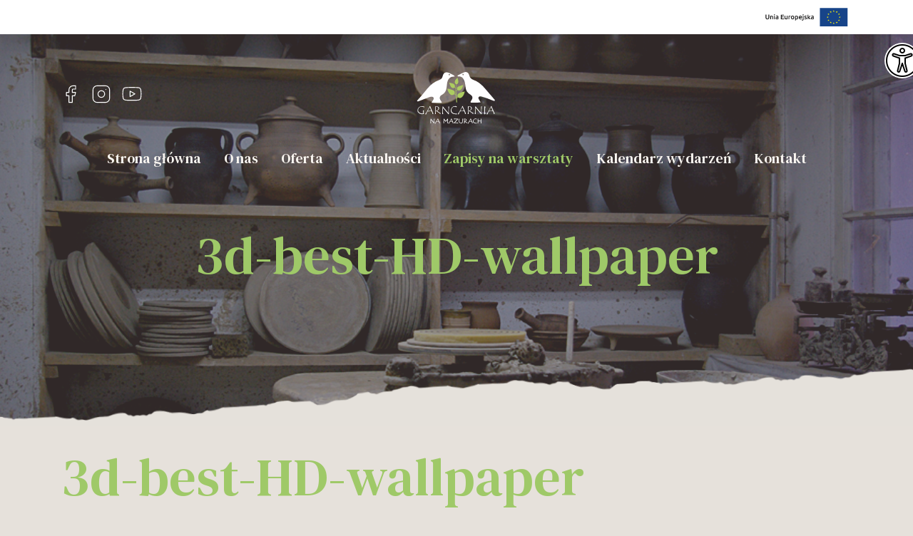

--- FILE ---
content_type: text/html; charset=UTF-8
request_url: https://garncarnia.pl/strona-glowna/3d-best-hd-wallpaper/
body_size: 8683
content:
<!DOCTYPE html>
<html>
<head>
  <meta charset="utf-8">
  <meta name="viewport" content="width=device-width, initial-scale=1, shrink-to-fit=no">
  <meta http-equiv="x-ua-compatible" content="ie=edge">
  <meta name="google-site-verification" content="-Gie-UcdLuQpPpw3j94xlymQP4gEMTAe6dy7y4B29Tk" />
  <link rel="preconnect" href="https://fonts.googleapis.com">
  <link rel="preconnect" href="https://fonts.gstatic.com" crossorigin>
  <link href="https://fonts.googleapis.com/css2?family=DM+Sans:ital,wght@0,400;0,700;1,400&family=DM+Serif+Text&display=swap" rel="stylesheet">
  <title>3d-best-HD-wallpaper - Garncarnia | Garncarnia</title>
  <script type="text/javascript">
/* <![CDATA[ */
window.JetpackScriptData = {"site":{"icon":"","title":"Garncarnia","host":"unknown","is_wpcom_platform":false}};
/* ]]> */
</script>
<meta name='robots' content='index, follow, max-image-preview:large, max-snippet:-1, max-video-preview:-1' />
<link rel="alternate" hreflang="pl" href="https://garncarnia.pl/strona-glowna/3d-best-hd-wallpaper/" />
<link rel="alternate" hreflang="en" href="https://garncarnia.pl/en/3d-best-hd-wallpaper-2/" />
<link rel="alternate" hreflang="x-default" href="https://garncarnia.pl/strona-glowna/3d-best-hd-wallpaper/" />
<script>window._wca = window._wca || [];</script>

	<!-- This site is optimized with the Yoast SEO plugin v25.4 - https://yoast.com/wordpress/plugins/seo/ -->
	<link rel="canonical" href="https://garncarnia.pl/strona-glowna/3d-best-hd-wallpaper/" />
	<meta property="og:locale" content="pl_PL" />
	<meta property="og:type" content="article" />
	<meta property="og:title" content="3d-best-HD-wallpaper - Garncarnia" />
	<meta property="og:url" content="https://garncarnia.pl/strona-glowna/3d-best-hd-wallpaper/" />
	<meta property="og:site_name" content="Garncarnia" />
	<meta property="article:modified_time" content="2017-07-14T15:32:24+00:00" />
	<meta property="og:image" content="https://garncarnia.pl/strona-glowna/3d-best-hd-wallpaper" />
	<meta property="og:image:width" content="1920" />
	<meta property="og:image:height" content="1080" />
	<meta property="og:image:type" content="image/jpeg" />
	<meta name="twitter:card" content="summary_large_image" />
	<script type="application/ld+json" class="yoast-schema-graph">{"@context":"https://schema.org","@graph":[{"@type":"WebPage","@id":"https://garncarnia.pl/strona-glowna/3d-best-hd-wallpaper/","url":"https://garncarnia.pl/strona-glowna/3d-best-hd-wallpaper/","name":"3d-best-HD-wallpaper - Garncarnia","isPartOf":{"@id":"https://garncarnia.pl/#website"},"primaryImageOfPage":{"@id":"https://garncarnia.pl/strona-glowna/3d-best-hd-wallpaper/#primaryimage"},"image":{"@id":"https://garncarnia.pl/strona-glowna/3d-best-hd-wallpaper/#primaryimage"},"thumbnailUrl":"https://garncarnia.pl/wp-content/uploads/2017/07/3d-best-HD-wallpaper.jpeg","datePublished":"2017-07-11T21:16:32+00:00","dateModified":"2017-07-14T15:32:24+00:00","breadcrumb":{"@id":"https://garncarnia.pl/strona-glowna/3d-best-hd-wallpaper/#breadcrumb"},"inLanguage":"pl-PL","potentialAction":[{"@type":"ReadAction","target":["https://garncarnia.pl/strona-glowna/3d-best-hd-wallpaper/"]}]},{"@type":"ImageObject","inLanguage":"pl-PL","@id":"https://garncarnia.pl/strona-glowna/3d-best-hd-wallpaper/#primaryimage","url":"https://garncarnia.pl/wp-content/uploads/2017/07/3d-best-HD-wallpaper.jpeg","contentUrl":"https://garncarnia.pl/wp-content/uploads/2017/07/3d-best-HD-wallpaper.jpeg","width":1920,"height":1080},{"@type":"BreadcrumbList","@id":"https://garncarnia.pl/strona-glowna/3d-best-hd-wallpaper/#breadcrumb","itemListElement":[{"@type":"ListItem","position":1,"name":"Home","item":"https://garncarnia.pl/"},{"@type":"ListItem","position":2,"name":"Strona Główna","item":"https://garncarnia.pl/"},{"@type":"ListItem","position":3,"name":"3d-best-HD-wallpaper"}]},{"@type":"WebSite","@id":"https://garncarnia.pl/#website","url":"https://garncarnia.pl/","name":"Garncarnia","description":"Garncarstwo - sposób na proste zwykłe życie","potentialAction":[{"@type":"SearchAction","target":{"@type":"EntryPoint","urlTemplate":"https://garncarnia.pl/?s={search_term_string}"},"query-input":{"@type":"PropertyValueSpecification","valueRequired":true,"valueName":"search_term_string"}}],"inLanguage":"pl-PL"}]}</script>
	<!-- / Yoast SEO plugin. -->


<link rel='dns-prefetch' href='//stats.wp.com' />
<link rel="alternate" type="application/rss+xml" title="Garncarnia &raquo; 3d-best-HD-wallpaper Kanał z komentarzami" href="https://garncarnia.pl/strona-glowna/3d-best-hd-wallpaper/feed/" />
<link rel="alternate" title="oEmbed (JSON)" type="application/json+oembed" href="https://garncarnia.pl/wp-json/oembed/1.0/embed?url=https%3A%2F%2Fgarncarnia.pl%2Fstrona-glowna%2F3d-best-hd-wallpaper%2F" />
<link rel="alternate" title="oEmbed (XML)" type="text/xml+oembed" href="https://garncarnia.pl/wp-json/oembed/1.0/embed?url=https%3A%2F%2Fgarncarnia.pl%2Fstrona-glowna%2F3d-best-hd-wallpaper%2F&#038;format=xml" />
<style id='wp-img-auto-sizes-contain-inline-css' type='text/css'>
img:is([sizes=auto i],[sizes^="auto," i]){contain-intrinsic-size:3000px 1500px}
/*# sourceURL=wp-img-auto-sizes-contain-inline-css */
</style>
<style id='wp-emoji-styles-inline-css' type='text/css'>

	img.wp-smiley, img.emoji {
		display: inline !important;
		border: none !important;
		box-shadow: none !important;
		height: 1em !important;
		width: 1em !important;
		margin: 0 0.07em !important;
		vertical-align: -0.1em !important;
		background: none !important;
		padding: 0 !important;
	}
/*# sourceURL=wp-emoji-styles-inline-css */
</style>
<link rel='stylesheet' id='wp-block-library-css' href='https://garncarnia.pl/wp-includes/css/dist/block-library/style.min.css?ver=6.9' type='text/css' media='all' />

<style id='classic-theme-styles-inline-css' type='text/css'>
/*! This file is auto-generated */
.wp-block-button__link{color:#fff;background-color:#32373c;border-radius:9999px;box-shadow:none;text-decoration:none;padding:calc(.667em + 2px) calc(1.333em + 2px);font-size:1.125em}.wp-block-file__button{background:#32373c;color:#fff;text-decoration:none}
/*# sourceURL=/wp-includes/css/classic-themes.min.css */
</style>
<link rel='stylesheet' id='pay_by_paynow_pl_styles-css' href='https://garncarnia.pl/wp-content/plugins/pay-by-paynow-pl/assets/css/front.css?ver=2.5.8' type='text/css' media='all' />
<link rel='stylesheet' id='woocommerce-layout-css' href='https://garncarnia.pl/wp-content/plugins/woocommerce/assets/css/woocommerce-layout.css?ver=9.9.6' type='text/css' media='all' />
<style id='woocommerce-layout-inline-css' type='text/css'>

	.infinite-scroll .woocommerce-pagination {
		display: none;
	}
/*# sourceURL=woocommerce-layout-inline-css */
</style>
<link rel='stylesheet' id='woocommerce-smallscreen-css' href='https://garncarnia.pl/wp-content/plugins/woocommerce/assets/css/woocommerce-smallscreen.css?ver=9.9.6' type='text/css' media='only screen and (max-width: 768px)' />
<link rel='stylesheet' id='woocommerce-general-css' href='https://garncarnia.pl/wp-content/plugins/woocommerce/assets/css/woocommerce.css?ver=9.9.6' type='text/css' media='all' />
<style id='woocommerce-inline-inline-css' type='text/css'>
.woocommerce form .form-row .required { visibility: visible; }
/*# sourceURL=woocommerce-inline-inline-css */
</style>
<link rel='stylesheet' id='brands-styles-css' href='https://garncarnia.pl/wp-content/plugins/woocommerce/assets/css/brands.css?ver=9.9.6' type='text/css' media='all' />
<link rel='stylesheet' id='gr-vendor-css' href='https://garncarnia.pl/wp-content/themes/garncarnia/styles/vendor.css?ver=1.0' type='text/css' media='all' />
<link rel='stylesheet' id='gr-cssvar-css' href='https://garncarnia.pl/wp-content/themes/garncarnia/styles/css-variables.css?ver=1.01' type='text/css' media='all' />
<link rel='stylesheet' id='gr-main-css' href='https://garncarnia.pl/wp-content/themes/garncarnia/styles/main.css?ver=1.064' type='text/css' media='all' />
<link rel='stylesheet' id='sib-front-css-css' href='https://garncarnia.pl/wp-content/plugins/mailin/css/mailin-front.css?ver=6.9' type='text/css' media='all' />
<script type="text/javascript" id="wpml-cookie-js-extra">
/* <![CDATA[ */
var wpml_cookies = {"wp-wpml_current_language":{"value":"pl","expires":1,"path":"/"}};
var wpml_cookies = {"wp-wpml_current_language":{"value":"pl","expires":1,"path":"/"}};
//# sourceURL=wpml-cookie-js-extra
/* ]]> */
</script>
<script type="text/javascript" src="https://garncarnia.pl/wp-content/plugins/sitepress-multilingual-cms/res/js/cookies/language-cookie.js?ver=476000" id="wpml-cookie-js" defer="defer" data-wp-strategy="defer"></script>
<script type="text/javascript" src="https://garncarnia.pl/wp-content/themes/garncarnia/scripts/jquery-3.6.0.min.js?ver=1.0" id="jquery-js"></script>
<script type="text/javascript" src="https://garncarnia.pl/wp-content/plugins/woocommerce/assets/js/jquery-blockui/jquery.blockUI.min.js?ver=2.7.0-wc.9.9.6" id="jquery-blockui-js" defer="defer" data-wp-strategy="defer"></script>
<script type="text/javascript" id="wc-add-to-cart-js-extra">
/* <![CDATA[ */
var wc_add_to_cart_params = {"ajax_url":"/wp-admin/admin-ajax.php","wc_ajax_url":"/?wc-ajax=%%endpoint%%","i18n_view_cart":"Zobacz koszyk","cart_url":"https://garncarnia.pl/cart/","is_cart":"","cart_redirect_after_add":"no"};
//# sourceURL=wc-add-to-cart-js-extra
/* ]]> */
</script>
<script type="text/javascript" src="https://garncarnia.pl/wp-content/plugins/woocommerce/assets/js/frontend/add-to-cart.min.js?ver=9.9.6" id="wc-add-to-cart-js" defer="defer" data-wp-strategy="defer"></script>
<script type="text/javascript" src="https://garncarnia.pl/wp-content/plugins/woocommerce/assets/js/js-cookie/js.cookie.min.js?ver=2.1.4-wc.9.9.6" id="js-cookie-js" defer="defer" data-wp-strategy="defer"></script>
<script type="text/javascript" id="woocommerce-js-extra">
/* <![CDATA[ */
var woocommerce_params = {"ajax_url":"/wp-admin/admin-ajax.php","wc_ajax_url":"/?wc-ajax=%%endpoint%%","i18n_password_show":"Poka\u017c has\u0142o","i18n_password_hide":"Ukryj has\u0142o"};
//# sourceURL=woocommerce-js-extra
/* ]]> */
</script>
<script type="text/javascript" src="https://garncarnia.pl/wp-content/plugins/woocommerce/assets/js/frontend/woocommerce.min.js?ver=9.9.6" id="woocommerce-js" defer="defer" data-wp-strategy="defer"></script>
<script type="text/javascript" id="WCPAY_ASSETS-js-extra">
/* <![CDATA[ */
var wcpayAssets = {"url":"https://garncarnia.pl/wp-content/plugins/woocommerce-payments/dist/"};
//# sourceURL=WCPAY_ASSETS-js-extra
/* ]]> */
</script>
<script type="text/javascript" src="https://garncarnia.pl/wp-content/themes/garncarnia/scripts/swiper.min.js?ver=1.0" id="swiper-js"></script>
<script type="text/javascript" src="https://garncarnia.pl/wp-content/themes/garncarnia/scripts/jquery.fancybox.min.js?ver=1.0" id="fancybox-js"></script>
<script type="text/javascript" src="https://garncarnia.pl/wp-content/themes/garncarnia/scripts/main.js?ver=1.0" id="main-js"></script>
<script type="text/javascript" src="https://stats.wp.com/s-202604.js" id="woocommerce-analytics-js" defer="defer" data-wp-strategy="defer"></script>
<script type="text/javascript" id="sib-front-js-js-extra">
/* <![CDATA[ */
var sibErrMsg = {"invalidMail":"Please fill out valid email address","requiredField":"Please fill out required fields","invalidDateFormat":"Please fill out valid date format","invalidSMSFormat":"Please fill out valid phone number"};
var ajax_sib_front_object = {"ajax_url":"https://garncarnia.pl/wp-admin/admin-ajax.php","ajax_nonce":"2c9809a6cc","flag_url":"https://garncarnia.pl/wp-content/plugins/mailin/img/flags/"};
//# sourceURL=sib-front-js-js-extra
/* ]]> */
</script>
<script type="text/javascript" src="https://garncarnia.pl/wp-content/plugins/mailin/js/mailin-front.js?ver=1751731260" id="sib-front-js-js"></script>
<link rel="https://api.w.org/" href="https://garncarnia.pl/wp-json/" /><link rel="alternate" title="JSON" type="application/json" href="https://garncarnia.pl/wp-json/wp/v2/media/110" /><link rel="EditURI" type="application/rsd+xml" title="RSD" href="https://garncarnia.pl/xmlrpc.php?rsd" />
<link rel='shortlink' href='https://garncarnia.pl/?p=110' />
<meta name="generator" content="WPML ver:4.7.6 stt:1,40;" />
	<style>img#wpstats{display:none}</style>
			<noscript><style>.woocommerce-product-gallery{ opacity: 1 !important; }</style></noscript>
			<style type="text/css" id="wp-custom-css">
			.media-link-art 

{color: #9fca67;
    text-decoration: none;
    font-weight: bold;
}

.recommendations img {
	width: 65%;
	margin-top: 20px;
}


.recommendations img[src="http://garncarnia.art.pl/wp-content/themes/garncarnia/img/pasek_long.png"] {
	max-width: 20%;
}
		</style>
		  <style>
.woocommerce div.product div.images.woocommerce-product-gallery{
opacity:1!important;
}
.top-bar {
  z-index: 11;
}
  </style>
  
  <!-- Global site tag (gtag.js) - Google Analytics -->
  <script async src="https://www.googletagmanager.com/gtag/js?id=UA-123058819-1"></script>
  <script>
    window.dataLayer = window.dataLayer || [];
    function gtag(){dataLayer.push(arguments);}
    gtag('js', new Date());

    gtag('config', 'UA-123058819-1');
  </script>
</head>
<body>
  <div class="accessibility-trigger"><img src="https://garncarnia.pl/wp-content/themes/garncarnia/assets/images/accessibility.png" alt="dostępność"></div>
  <div class="top-bar">
    <div class="container d-flex align-items-center justify-content-end">
       <a href="#" class="link-ue"><img src="https://garncarnia.pl/wp-content/themes/garncarnia/assets/images/logo_UE.svg" alt="Unia Europejska"></a>
      <div class="dropdown-wrapper dropdown-languages" style="display: none;">
        <a href="#" class="dropdown-toggle"><img src="https://garncarnia.pl/wp-content/themes/garncarnia/assets/images/flags/pl.svg" alt="PL"><span>PL</span></a> 
        <div class="dropdown-menu">
          <ul>
            <li>
              <a href="/en" class="dropdown-menu-toggle"><img src="https://garncarnia.pl/wp-content/themes/garncarnia/assets/images/flags/uk.svg" alt="EN"><span>en</span></a>
            </li>
            <li>
              <a href="/pl" class="dropdown-menu-toggle"><img src="https://garncarnia.pl/wp-content/themes/garncarnia/assets/images/flags/pl.svg" alt="PL"><span>pl</span></a>
            </li>
          </ul>
        </div>
      </div>
    </div>
  </div>
  <!-- / top bar  -->
  <header class="header">
    <div class="container">
      <div class="header__top d-flex justify-content-between">
        <ul class="navbar-left d-none d-md-flex align-items-center">
          <li>
            <a href="https://www.facebook.com/pracowniagarncarnia" target="_blank">
              <svg class="feather">
                <use href="https://garncarnia.pl/wp-content/themes/garncarnia/assets/images/feather-sprite.svg#facebook"/>
              </svg> 
            </a>
          </li>
          <li>
            <a href="https://www.instagram.com/garncarnia/" target="_blank">
              <svg class="feather">
                <use href="https://garncarnia.pl/wp-content/themes/garncarnia/assets/images/feather-sprite.svg#instagram"/>
              </svg> 
            </a>
          </li>
          <li>
            <a href="https://www.youtube.com/channel/UCiFZP7rPaZT0RPp8cqhwdUg" target="_blank">
              <svg class="feather feather--yt">
                <use href="https://garncarnia.pl/wp-content/themes/garncarnia/assets/images/feather-sprite.svg#youtube"/>
              </svg> 
            </a>
          </li>
        </ul>
        <a href="/" class="site-name"><img src="https://garncarnia.pl/wp-content/themes/garncarnia/assets/images/logo.svg" alt="Garncarnia na Mazurach" /></a>
        <div class="navbar-right d-flex align-items-center">
                    <div class="navbar-cart" style="display: none;">
            <a href="/cart">
              <svg class="feather">
                <use href="https://garncarnia.pl/wp-content/themes/garncarnia/assets/images/feather-sprite.svg#shopping-cart"/>
              </svg> 
              <span class="cart-count"></span>
            </a>
          </div>
          <a href="#" class="toggle-menu"><span></span></a>
        </div>
      </div>
      <nav class="nav">
        <div class="nav-wrapper">
          <button class="close-menu d-md-none"><span></span></button>
          <ul class="navigation d-md-flex align-items-center justify-content-center">
            <li class="menu-item"><a href="/">Strona główna</a></li>
            <li class="menu-item"><a href="/o-nas">O nas</a></li>
            <li class="menu-item"><a href="/oferta">Oferta</a></li>
            <li class="menu-item"><a href="/aktualnosci">Aktualności</a></li>
            
            <li class="menu-item"><a href="/zapisy-na-warsztaty" style="color: var(--color-green);">Zapisy na warsztaty</a></li>
            <li class="menu-item"><a href="/kalendarz-wydarzen">Kalendarz wydarzeń</a></li>
            <!--<li class="menu-item"><a href="/wydarzenia" style="color: var(--color-green);">Zapisy na warsztaty</a></li>-->
            <!-- <li class="menu-item"><a href="galeria.html">Galeria</a></li> -->
            <!-- <li class="menu-item"><a href="#">Szkoła</a></li> -->
            <!--<li class="menu-item"><a href="/kolekcje">Sklep</a></li>-->
            <li class="menu-item"><a href="/kontakt">Kontakt</a></li>
          </ul>
          <ul class="navbar-left d-md-none d-flex align-items-center justify-content-end">
            <li>
              <a href="https://www.facebook.com/pracowniagarncarnia" target="_blank">
                <svg class="feather">
                  <use href="https://garncarnia.pl/wp-content/themes/garncarnia/assets/images/feather-sprite.svg#facebook"/>
                </svg> 
              </a>
            </li>
            <li>
              <a href="https://www.instagram.com/garncarnia/" target="_blank">
                <svg class="feather">
                  <use href="https://garncarnia.pl/wp-content/themes/garncarnia/assets/images/feather-sprite.svg#instagram"/>
                </svg> 
              </a>
            </li>
            <li>
              <a href="https://www.youtube.com/channel/UCiFZP7rPaZT0RPp8cqhwdUg" target="_blank">
                <svg class="feather feather--yt">
                  <use href="https://garncarnia.pl/wp-content/themes/garncarnia/assets/images/feather-sprite.svg#youtube"/>
                </svg> 
              </a>
            </li>
          </ul>
        </div>
      </nav>
    </div>
  </header>


<main class="main-wrapper">
  <div class="hero d-flex align-items-center justify-content-center">
    <img src="https://garncarnia.pl/wp-content/themes/garncarnia/assets/images/gallery/IMGP9778m.jpg" alt="" />
    <div class="hero__copy container">
      <h1>3d-best-HD-wallpaper</h1>
    </div>
  </div>
  <!-- hero /-->

  <section class="section container static-page">
    <h1>3d-best-HD-wallpaper</h1>
    <p class="attachment"><a href='https://garncarnia.pl/wp-content/uploads/2017/07/3d-best-HD-wallpaper.jpeg'><img fetchpriority="high" decoding="async" width="300" height="169" src="https://garncarnia.pl/wp-content/uploads/2017/07/3d-best-HD-wallpaper-300x169.jpeg" class="attachment-medium size-medium" alt="" srcset="https://garncarnia.pl/wp-content/uploads/2017/07/3d-best-HD-wallpaper-300x169.jpeg 300w, https://garncarnia.pl/wp-content/uploads/2017/07/3d-best-HD-wallpaper-768x432.jpeg 768w, https://garncarnia.pl/wp-content/uploads/2017/07/3d-best-HD-wallpaper-1024x576.jpeg 1024w, https://garncarnia.pl/wp-content/uploads/2017/07/3d-best-HD-wallpaper-98x55.jpeg 98w, https://garncarnia.pl/wp-content/uploads/2017/07/3d-best-HD-wallpaper-356x200.jpeg 356w, https://garncarnia.pl/wp-content/uploads/2017/07/3d-best-HD-wallpaper.jpeg 1920w" sizes="(max-width: 300px) 100vw, 300px" /></a></p>
  </section>
  <!-- news section /-->
</main>


    <footer class="footer">
      <img src="https://garncarnia.pl/wp-content/themes/garncarnia/assets/images/gallery/DSC_0073.jpg" alt="" class="footer-bg" />
      <div class="container">
        <div class="d-lg-flex justify-content-between">
          <img src="https://garncarnia.pl/wp-content/themes/garncarnia/assets/images/logo.svg" alt="" class="footer-logo" />
<!--           <ul class="footer__nav justify-content-between flex-wrap">
            <li class="menu-item"><a href="/">Strona główna</a></li>
            <li class="menu-item"><a href="/o-nas">O nas</a></li>
            <li class="menu-item"><a href="/oferta">Oferta</a></li>
            <li class="menu-item"><a href="/aktualnosci">Aktualności</a></li>
            <li class="menu-item"><a href="#">Galeria</a></li>
            <li class="menu-item"><a href="#">Sklep</a></li>
            <li class="menu-item"><a href="/kontakt">Kontakt</a></li>
          </ul> -->
          <div class="footer__top">
            <ul class="footer__nav justify-content-between flex-wrap">
              <li class="menu-item"><a href="/">Strona główna</a></li>
              <li class="menu-item"><a href="/o-nas">O nas</a></li>
              <li class="menu-item"><a href="/oferta">Oferta</a></li>
              <li class="menu-item"><a href="/aktualnosci">Aktualności</a></li>
              <li class="menu-item"><a href="/wydarzenia">Wydarzenia</a></li>
              <!-- <li class="menu-item"><a href="#">Galeria</a></li> -->
              <!--<li class="menu-item"><a href="/kolekcje">Sklep</a></li>-->
              <li class="menu-item"><a href="/kontakt">Kontakt</a></li>
            </ul>
            <form class="form-newsletter" style="display: none;">
              <!-- <h6>BĄDŹ NA BIEŻĄCO</h6> -->
              <div class="form-group form-group--submit">
                <input type="email" class="form-control" id="emailNewsletter" placeholder="Twój email" />
                <button type="submit" class="btn-newsletter btn--primary btn">
                  <!-- <svg class="feather">
                    <use href="../assets/images/feather-sprite.svg#send"/>
                  </svg>  -->
                  Zapisz się
                </button>
              </div>
              <div class="form-group form-group-checkbox">
                <input type="checkbox" id="newsletterCheck" name="check" />
                <label for="newsletterCheck">Akceptuję <a href="#"> Warunki newslettera</a></label>
              </div>
            </form>
          </div>
        </div>
        <hr class="footer-divider" />
        <div class="d-md-flex justify-content-between footer__middle">
          <div class="footer__second-nav d-md-flex align-items-center">
              <a href="#" id="accessibility">Dostępność</a>
            <a href="/polityka-prywatnosci">Polityka prywatności</a>
            <a href="/regulamin-sklepu-internetowego">Regulamin sklepu</a>
            <a href="/ue">UE</a>
          </div>
          <div class="footer__logos d-flex">
            <img src="https://garncarnia.pl/wp-content/themes/garncarnia/assets/images/logo_mpr.svg" alt="" />
            <img src="https://garncarnia.pl/wp-content/themes/garncarnia/assets/images/logo_wm_product.svg" alt="" class="logo-wm-product" />
          </div>
        </div>
      </div>
    </footer>
    <div class="footer-bottom">
      <div class="container d-flex align-items-center justify-content-between">
        <a>
          <img src="https://garncarnia.pl/wp-content/themes/garncarnia/assets/images/logo_FE.svg" alt="Fundusze Europejskie - Partner Regionalny">
        </a>
        <a>
          <img src="https://garncarnia.pl/wp-content/themes/garncarnia/assets/images/znak_barw_rp.png" alt="Rzeczpospolita Polska">
        </a>
        <a>
          <img src="https://garncarnia.pl/wp-content/themes/garncarnia/assets/images/warmia-mazury.png" alt="Warmia Mazury">
        </a>
        <a>
          <img src="https://garncarnia.pl/wp-content/themes/garncarnia/assets/images/logo_UFRR.svg" alt="Unia Europejska EFRR">
        </a>
      </div>
    </div>

<div class="popup-a" id="accessibility-popup">
	<div class="popup-a__wrapper">
		<div class="popup-a__header">
			<h4>Dostępność</h4>
			<a href="#" class="popup-a__close">x</a>
		</div>
		<div class="popup-a__content">
			<ul class="popup-a-list">
				<li class="popup-a-list__item"><a href="#" class="popup-a-list__link" id="accessibility-blackandwhite">Czarny i biały</a></li>
				<li class="popup-a-list__item"><a href="#" class="popup-a-list__link" id="accessibility-highcontrast">Wysoki kontrast</a></li>
				<!-- <li class="popup-a-list__item"><a href="#" class="popup-a-list__link" id="accessibility-imageinvert">Image Invert</a></li> -->
				<li class="popup-a-list__item"><a href="#" class="popup-a-list__link" id="accessibility-removeallstyling">Usunięcie styli</a></li>
			</ul>
		</div>
		<div class="popup-a__footer">
			<ul class="popup-a-bottom-list">
				<li class="popup-a-bottom-list__item"><a href="#" class="btn btn--light" id="accessibility-turnoff" style="color: #fff">Wyłącz wszystko</a></li>
				<!-- <li class="popup-a-bottom-list__item"><a href="#" class="popup-a-bottom-list__link" id="accessibility-commitment">Commitment to Accessibility</a></li> -->
			</ul>
		</div>
	</div>
</div>

<style>
.popup-a{font-size:.6875rem;position:fixed;top:11vh;max-width:300px;background:rgba(24,24,24,.9);width:100%;right:0;z-index:101;padding:22px 0;transform:translate(100%);visibility:hidden;opacity:0;font-family:DIN W01 Regular,Arial,sans-serif;transition:opacity .2s,visibility 0ms linear .2s,transform .5s ease}.popup-a.popup-a--visible{transform:translate(0);visibility:visible;opacity:1}.popup-a.popup-a--enabled{transform:translate(100%);visibility:visible;opacity:1}.popup-a__content{text-transform:uppercase;letter-spacing:.1em;padding:0 20px 10px}.popup-a__content .popup-a-list__item{margin-bottom:1.2rem}.popup-a__header{margin-bottom:20px;font-size:.75rem;color:#fff;padding:0 20px}.popup-a__header h4{letter-spacing:.1em}.popup-a__header *{color:inherit}.popup-a__header h2,.popup-a__header .editorial-info__headline{font-size:.75rem;margin:0;color:inherit}.popup-a__close{right:20px;top:21px;position:absolute}.popup-a__close svg{color:#fff}.popup-a__close svg *{stroke-width:1;stroke:#fff}.popup-a-list__link{height:40px;display:flex;align-items:center;background:url(//cdn.shopify.com/s/files/1/0302/7829/t/112/assets/ico-arrow-right.svg?v=12329035737862847321646782014);filter:brightness(100);background-position:right center;background-repeat:no-repeat;background-size:8px}.popup-a__footer{padding:0 20px}.popup-a__footer a:not(.btn){color:#fff;letter-spacing:.1em}.popup-a__footer .btn,.popup-a__footer .general-popup .button-cart,.general-popup .popup-a__footer .button-cart{min-height:40px;font-size:.6875rem;margin-bottom:20px}.popup-a-bottom-list__link{display:block;text-align:center}.popup-a__icon{background:white url(//cdn.shopify.com/s/files/1/0302/7829/t/112/assets/icon-webaccessibility.png?v=122488097799420434051646781961);position:absolute;width:44px;height:44px;top:-22px;right:-22px;border-radius:50%;overflow:hidden;box-shadow:0 0 20px #0000001a}.commitment-overlay{width:100vw;height:100vh;background:rgba(24,24,24,.8);position:fixed;top:0;left:0;opacity:0;visibility:hidden;z-index:102;transition:all .4s cubic-bezier(.455,.03,.515,.955)}.commitment-overlay.commitment-overlay--visible{opacity:1;visibility:visible}.commitment-popup{width:100%;transition:all .45s cubic-bezier(.455,.03,.515,.955);height:100vh;top:0;right:0;z-index:103;position:fixed;display:none}.commitment-popup:before{content:"";display:inline-block;vertical-align:middle;height:100%;font-size:0}.commitment-popup.commitment-popup--visible{display:block}.commitment-popup__wrapper{max-height:100%;margin:0 auto;display:inline-block;vertical-align:middle;max-width:99%;width:100%;padding:20px;overflow-y:auto}.commitment-popup__content{background:white;padding:26px;margin:0 auto;max-width:768px;width:100%}.commitment-popup__content p{margin-bottom:30px}.commitment-popup__content a{word-break:break-all;color:#c4c4c4}.commitment-popup-overflow{overflow:hidden}
</style>

<script>
    $(document).ready(function() {
              $('#accessibility').on('click', function() {
        $('#accessibility-popup').addClass('popup-a--visible');
        /* Search on desktop */
        $('.search-visible').removeClass('search-visible');
        $('.search-collapse').removeClass('search-collapse');
        $('.header--search').removeClass('header--search');
        /* Main Menu */
        $('.menu-collapse').removeClass('menu-collapse');
        $('.nav-collapse').removeClass('nav-collapse');
        $('.active-menu-toggle').removeClass('active-menu-toggle');
        return false;
      });

      $('.popup-a__close').on('click', function() {
        var accessibilityCookie = readCookie('accessibility');
        $('#accessibility-popup').removeClass('popup-a--visible');

        if(accessibilityCookie) {
          $('#accessibility-popup').addClass('popup-a--enabled');
        }
        $('.accessibility-trigger').show();
        return false;
      });

      $('.popup-a__icon').on('click', function() {
        $('#accessibility-popup').removeClass('popup-a--enabled');
        $('#accessibility-popup').addClass('popup-a--visible');
        return false;
      });

      $('#accessibility-blackandwhite').on('click', function() {
        $('.popup-a-list__link--active').removeClass('popup-a-list__link--active');
        $(this).addClass('popup-a-list__link--active');

        createCookie('accessibility', 'blackandwhite', 1);

        $('body > *').not('.popup-a').css('filter', 'grayscale(1)');
        $('body').css('background', '#fff');

        return false;
      });

      $('#accessibility-highcontrast').on('click', function() {
        $('.popup-a-list__link--active').removeClass('popup-a-list__link--active');
        $(this).addClass('popup-a-list__link--active');

        createCookie('accessibility', 'highcontrast', 1);

        $('body > *').not('.popup-a').css('filter', 'contrast(200%)');
        $('body').css('background', '#fff');

        return false;
      });

      $('#accessibility-imageinvert').on('click', function() {
        $('.popup-a-list__link--active').removeClass('popup-a-list__link--active');
        $(this).addClass('popup-a-list__link--active');

        createCookie('accessibility', 'imageinvert', 1);

        $('body > *').not('.popup-a').css('filter', 'invert(1)');
        $('body').css('background', '#000');

        return false;
      });

      $('#accessibility-removeallstyling').on('click', function() {
        $('.popup-a-list__link--active').removeClass('popup-a-list__link--active');

        createCookie('accessibility', 'nostyles', 1);

        $('body > *').css('filter', 'none');
        $('link[rel="stylesheet"]').remove();
        $('style').remove();
        $('body').css('background', '#fff');
        return false;
      });

      $('#accessibility-keyboard').on('click', function() {
        $('.popup-a-list__link--active').removeClass('popup-a-list__link--active');
        $(this).addClass('popup-a-list__link--active');

        createCookie('accessibility', 'keyboard', 1);

        return false;
      });

      $('#accessibility-turnoff').on('click', function() {
        $('.popup-a-list__link--active').removeClass('popup-a-list__link--active');

        eraseCookie('accessibility');
        location.reload();

        return false;
      });

      $('#accessibility-commitment').on('click', function() {
        $('html, body').scrollTop(0);
        $('body').addClass('commitment-popup-overflow');
        $('#commitment-overlay').addClass('commitment-overlay--visible');
        $('#commitment-popup').addClass('commitment-popup--visible');
        return false;
      });

      $('#accessibility-commitment-close').on('click', function() {
        $('#commitment-overlay').removeClass('commitment-overlay--visible');
        $('#commitment-popup').removeClass('commitment-popup--visible');
        return false;
      });

      $(document).keyup(function(e) {
        if(e.keyCode === 27) {
          if($('#commitment-popup').hasClass('commitment-popup--visible')) {
            $('#commitment-overlay').removeClass('commitment-overlay--visible');
            $('#commitment-popup').removeClass('commitment-popup--visible');
          }
        }
      });

      var accessibilityCookie = readCookie('accessibility');

      if(accessibilityCookie) {
        $('#accessibility-popup').addClass('popup-a--enabled');
        switch(accessibilityCookie) {
          case 'blackandwhite':
            $('#accessibility-blackandwhite').addClass('popup-a-list__link--active');
            $('body > *').not('.popup-a').css('filter', 'grayscale(1)');
            $('body').css('background', '#fff');
            break;
          case 'highcontrast':
            $('#accessibility-highcontrast').addClass('popup-a-list__link--active');
            $('body > *').not('.popup-a').css('filter', 'contrast(200%)');
            $('body').css('background', '#fff');
            break;
          case 'imageinvert':
            $('#accessibility-imageinvert').addClass('popup-a-list__link--active');
            $('body > *').not('.popup-a').css('filter', 'invert(1)');
            $('body').css('background', '#000');
            break;
          case 'nostyles':
            $('body > *').css('filter', 'none');
            $('link[rel="stylesheet"]').remove();
            $('style').remove();
            $('body').css('background', '#fff');
            break;
          case 'keyboard':
            break;
          default:
            break;
        }
      }
    })
    
    function createCookie(name,value,days) {
  if (days) {
    var date = new Date();
    date.setTime(date.getTime()+(days*24*60*60*1000));
    var expires = "; expires="+date.toGMTString();
  }
  else var expires = "";
  document.cookie = name+"="+value+expires+"; path=/";
}

function readCookie(name) {
  var nameEQ = name + "=";
  var ca = document.cookie.split(';');
  for(var i=0;i < ca.length;i++) {
    var c = ca[i];
    while (c.charAt(0)==' ') c = c.substring(1,c.length);
    if (c.indexOf(nameEQ) == 0) return c.substring(nameEQ.length,c.length);
  }
  return null;
}

function eraseCookie(name) {
  createCookie(name,"",-1);
}
</script>

<script>
$(document).ready(function() {
  $('.accessibility-trigger').on('click', function() {
    $(this).hide();
        $('#accessibility-popup').addClass('popup-a--visible');
        /* Search on desktop */
        $('.search-visible').removeClass('search-visible');
        $('.search-collapse').removeClass('search-collapse');
        $('.header--search').removeClass('header--search');
        /* Main Menu */
        $('.menu-collapse').removeClass('menu-collapse');
        $('.nav-collapse').removeClass('nav-collapse');
        $('.active-menu-toggle').removeClass('active-menu-toggle');
    return false;
  });
  
$('.gallery a').attr('rel', 'gallery-1');
$('.gallery a').attr('data-fancybox', 'gallery');
  
        $('.gallery a').fancybox({
         thumbs: {
          autoStart : true,
          axis      : 'x'
        }
      }); 
});
  </script>

<!--  <div class="cookies-box">
    <a href="#" class="cookies-box__remove">
      <svg class="feather">
        <use href="../assets/images/feather-sprite.svg#x"/>
      </svg> 
    </a>
    <p>Strona korzysta z plików cookies w celu realizacji usług i zgodnie z <a href="polityka-prywatnosci.html">Polityką Plików Cookies</a>. Możesz określić warunki przechowywania lub dostępu do plików cookies w Twojej przeglądarce. </p>
  </div> -->
  <!-- / cookies  -->
  </body>
</html>

--- FILE ---
content_type: image/svg+xml
request_url: https://garncarnia.pl/wp-content/themes/garncarnia/assets/images/logo_UFRR.svg
body_size: 18102
content:
<?xml version="1.0" encoding="UTF-8"?>
<svg width="350px" height="110px" viewBox="0 0 350 110" version="1.1" xmlns="http://www.w3.org/2000/svg" xmlns:xlink="http://www.w3.org/1999/xlink">
    <title>Artboard</title>
    <defs>
        <polygon id="path-1" points="0.06 0.621 834.548 0.621 834.548 188 0.06 188"></polygon>
    </defs>
    <g id="Page-1" stroke="none" stroke-width="1" fill="none" fill-rule="evenodd">
        <g id="Artboard" transform="translate(-137.000000, -227.000000)">
            <g id="UE_EFRR" transform="translate(105.000000, 188.000000)">
                <polygon id="Fill-1" fill="#174489" points="259.884 128.323 361.92 128.323 361.92 60.298 259.884 60.298"></polygon>
                <polyline id="Fill-2" fill="#FFF101" points="308.727 75.125 310.885 73.552 313.036 75.125 312.214 72.584 314.403 71.013 311.707 71.013 310.885 68.441 310.062 71.013 307.358 71.013 309.541 72.584 308.727 75.125"></polyline>
                <polyline id="Fill-3" fill="#FFF101" points="297.583 78.114 299.741 76.542 301.892 78.114 301.071 75.575 303.259 74.002 300.564 74.002 299.736 71.424 298.913 74.009 296.223 74.002 298.406 75.575 297.583 78.114"></polyline>
                <polyline id="Fill-4" fill="#FFF101" points="291.582 79.6 290.76 82.18 288.064 82.174 290.247 83.747 289.431 86.287 291.582 84.72 293.74 86.287 292.919 83.747 295.109 82.174 292.412 82.174 291.582 79.6"></polyline>
                <polyline id="Fill-5" fill="#FFF101" points="288.598 95.835 290.742 97.415 289.927 94.874 292.116 93.303 289.421 93.303 288.598 90.725 287.762 93.309 285.072 93.303 287.254 94.874 286.44 97.415 288.598 95.835"></polyline>
                <polyline id="Fill-6" fill="#FFF101" points="292.41 104.462 291.581 101.891 290.76 104.462 288.063 104.462 290.246 106.041 289.43 108.574 291.581 107.001 293.739 108.574 292.918 106.041 295.108 104.462 292.41 104.462"></polyline>
                <polyline id="Fill-7" fill="#FFF101" points="300.575 112.631 299.753 110.06 298.923 112.638 296.228 112.631 298.417 114.204 297.601 116.743 299.753 115.17 301.91 116.743 301.089 114.204 303.279 112.631 300.575 112.631"></polyline>
                <polyline id="Fill-8" fill="#FFF101" points="311.706 115.59 310.883 113.013 310.061 115.59 307.358 115.59 309.548 117.158 308.725 119.702 310.883 118.13 313.041 119.702 312.212 117.158 314.41 115.59 311.706 115.59"></polyline>
                <polyline id="Fill-9" fill="#FFF101" points="322.836 112.631 322.007 110.06 321.178 112.638 318.494 112.631 320.672 114.204 319.856 116.743 322.007 115.17 324.165 116.743 323.343 114.204 325.541 112.631 322.836 112.631"></polyline>
                <polyline id="Fill-10" fill="#FFF101" points="331.007 104.462 330.178 101.891 329.357 104.462 326.665 104.462 328.849 106.041 328.02 108.574 330.178 107.001 332.336 108.574 331.513 106.041 333.705 104.462 331.007 104.462"></polyline>
                <polyline id="Fill-11" fill="#FFF101" points="336.657 93.271 333.96 93.271 333.144 90.693 332.31 93.271 329.622 93.271 331.809 94.844 330.979 97.383 333.144 95.81 335.295 97.383 334.474 94.844 336.657 93.271"></polyline>
                <polyline id="Fill-12" fill="#FFF101" points="328.022 86.248 330.18 84.684 332.337 86.248 331.515 83.709 333.704 82.145 331.009 82.145 330.18 79.562 329.359 82.151 326.666 82.145 328.851 83.709 328.022 86.248"></polyline>
                <polyline id="Fill-13" fill="#FFF101" points="322.039 71.425 321.225 74.01 318.521 74.003 320.711 75.576 319.895 78.12 322.053 76.54 324.197 78.12 323.381 75.576 325.564 74.003 322.869 74.003 322.039 71.425"></polyline>
                <polyline id="Fill-14" fill="#1A1919" points="99.769 104.579 99.769 93.352 106.621 93.352 106.621 94.697 101.34 94.697 101.34 98.034 106.038 98.034 106.038 99.346 101.34 99.346 101.34 103.234 107.026 103.234 107.026 104.579 99.769 104.579"></polyline>
                <path d="M115.24,104.157 C114.894,104.244 114.438,104.336 113.871,104.433 C113.304,104.53 112.647,104.579 111.902,104.579 C111.254,104.579 110.709,104.485 110.266,104.295 C109.823,104.107 109.467,103.839 109.197,103.493 C108.927,103.148 108.732,102.74 108.614,102.27 C108.495,101.8 108.436,101.279 108.436,100.707 L108.436,95.977 L109.942,95.977 L109.942,100.383 C109.942,101.409 110.104,102.143 110.428,102.586 C110.752,103.029 111.297,103.25 112.064,103.25 C112.227,103.25 112.394,103.245 112.566,103.234 C112.739,103.223 112.901,103.21 113.053,103.194 C113.204,103.177 113.341,103.161 113.466,103.145 C113.59,103.129 113.679,103.11 113.733,103.088 L113.733,95.977 L115.24,95.977 L115.24,104.157" id="Fill-15" fill="#1A1919"></path>
                <path d="M120.861,95.977 C120.991,95.977 121.139,95.985 121.307,96.001 C121.474,96.017 121.639,96.039 121.801,96.066 C121.962,96.093 122.111,96.12 122.246,96.147 C122.381,96.174 122.481,96.198 122.546,96.219 L122.287,97.532 C122.168,97.489 121.971,97.437 121.695,97.378 C121.42,97.319 121.066,97.289 120.634,97.289 C120.353,97.289 120.075,97.319 119.8,97.378 C119.524,97.437 119.343,97.478 119.257,97.499 L119.257,104.579 L117.751,104.579 L117.751,96.511 C118.107,96.382 118.55,96.26 119.079,96.147 C119.608,96.033 120.202,95.977 120.861,95.977" id="Fill-16" fill="#1A1919"></path>
                <path d="M129.787,100.173 C129.787,99.222 129.573,98.469 129.147,97.912 C128.72,97.356 128.14,97.078 127.405,97.078 C126.671,97.078 126.09,97.356 125.664,97.912 C125.237,98.469 125.024,99.222 125.024,100.173 C125.024,101.123 125.237,101.876 125.664,102.432 C126.09,102.988 126.671,103.267 127.405,103.267 C128.14,103.267 128.72,102.988 129.147,102.432 C129.573,101.876 129.787,101.123 129.787,100.173 Z M131.358,100.173 C131.358,100.842 131.261,101.447 131.067,101.987 C130.872,102.527 130.6,102.991 130.249,103.38 C129.897,103.769 129.479,104.069 128.993,104.279 C128.507,104.49 127.978,104.595 127.405,104.595 C126.833,104.595 126.304,104.49 125.818,104.279 C125.332,104.069 124.913,103.769 124.563,103.38 C124.211,102.991 123.938,102.527 123.744,101.987 C123.55,101.447 123.453,100.842 123.453,100.173 C123.453,99.514 123.55,98.912 123.744,98.366 C123.938,97.821 124.211,97.354 124.563,96.965 C124.913,96.576 125.332,96.276 125.818,96.066 C126.304,95.855 126.833,95.75 127.405,95.75 C127.978,95.75 128.507,95.855 128.993,96.066 C129.479,96.276 129.897,96.576 130.249,96.965 C130.6,97.354 130.872,97.821 131.067,98.366 C131.261,98.912 131.358,99.514 131.358,100.173 L131.358,100.173 Z" id="Fill-17" fill="#1A1919"></path>
                <path d="M139.247,100.383 C139.247,99.401 139.005,98.644 138.518,98.115 C138.033,97.586 137.385,97.321 136.575,97.321 C136.121,97.321 135.767,97.338 135.514,97.37 C135.26,97.402 135.057,97.44 134.906,97.483 L134.906,102.796 C135.09,102.948 135.354,103.094 135.7,103.234 C136.045,103.375 136.423,103.445 136.834,103.445 C137.266,103.445 137.636,103.366 137.944,103.21 C138.251,103.053 138.502,102.837 138.697,102.562 C138.891,102.286 139.032,101.963 139.118,101.59 C139.205,101.217 139.247,100.815 139.247,100.383 Z M140.819,100.383 C140.819,101.02 140.735,101.609 140.568,102.149 C140.4,102.689 140.155,103.153 139.831,103.542 C139.507,103.931 139.11,104.233 138.64,104.449 C138.17,104.665 137.633,104.773 137.028,104.773 C136.542,104.773 136.113,104.708 135.74,104.579 C135.368,104.449 135.09,104.325 134.906,104.206 L134.906,107.576 L133.399,107.576 L133.399,96.414 C133.756,96.328 134.201,96.233 134.736,96.131 C135.27,96.028 135.889,95.977 136.591,95.977 C137.239,95.977 137.822,96.079 138.34,96.284 C138.859,96.489 139.302,96.781 139.669,97.159 C140.036,97.537 140.319,97.999 140.52,98.544 C140.719,99.09 140.819,99.703 140.819,100.383 L140.819,100.383 Z" id="Fill-18" fill="#1A1919"></path>
                <path d="M148.173,99.363 C148.184,98.682 148.014,98.123 147.663,97.686 C147.312,97.248 146.829,97.029 146.213,97.029 C145.868,97.029 145.563,97.097 145.298,97.232 C145.033,97.367 144.809,97.543 144.626,97.758 C144.442,97.975 144.299,98.223 144.196,98.504 C144.094,98.785 144.026,99.071 143.994,99.363 L148.173,99.363 Z M142.39,100.189 C142.39,99.444 142.498,98.793 142.714,98.237 C142.93,97.68 143.216,97.218 143.573,96.851 C143.929,96.485 144.339,96.209 144.804,96.025 C145.268,95.841 145.744,95.75 146.23,95.75 C147.364,95.75 148.233,96.104 148.838,96.811 C149.442,97.518 149.745,98.596 149.745,100.043 C149.745,100.108 149.745,100.192 149.745,100.294 C149.745,100.397 149.739,100.491 149.729,100.577 L143.961,100.577 C144.026,101.452 144.28,102.116 144.723,102.57 C145.165,103.024 145.857,103.25 146.796,103.25 C147.326,103.25 147.771,103.205 148.133,103.113 C148.495,103.021 148.768,102.932 148.951,102.845 L149.162,104.109 C148.978,104.206 148.657,104.309 148.198,104.417 C147.739,104.525 147.218,104.579 146.635,104.579 C145.9,104.579 145.266,104.468 144.731,104.247 C144.196,104.026 143.756,103.72 143.411,103.331 C143.065,102.943 142.809,102.481 142.641,101.946 C142.474,101.412 142.39,100.826 142.39,100.189 L142.39,100.189 Z" id="Fill-19" fill="#1A1919"></path>
                <path d="M152.58,94.632 C152.309,94.632 152.08,94.543 151.891,94.365 C151.702,94.187 151.608,93.946 151.608,93.644 C151.608,93.341 151.702,93.101 151.891,92.923 C152.08,92.745 152.309,92.655 152.58,92.655 C152.85,92.655 153.079,92.745 153.268,92.923 C153.457,93.101 153.552,93.341 153.552,93.644 C153.552,93.946 153.457,94.187 153.268,94.365 C153.079,94.543 152.85,94.632 152.58,94.632 Z M150.458,107.608 C150.328,107.608 150.161,107.592 149.956,107.56 C149.751,107.527 149.578,107.484 149.437,107.43 L149.631,106.199 C149.739,106.231 149.864,106.258 150.004,106.28 C150.145,106.301 150.274,106.312 150.393,106.312 C150.911,106.312 151.281,106.153 151.502,105.834 C151.724,105.516 151.834,105.048 151.834,104.433 L151.834,96.155 L153.341,96.155 L153.341,104.417 C153.341,105.497 153.095,106.298 152.604,106.822 C152.112,107.346 151.397,107.608 150.458,107.608 L150.458,107.608 Z" id="Fill-20" fill="#1A1919"></path>
                <path d="M157.813,103.299 C158.428,103.299 158.884,103.218 159.181,103.056 C159.478,102.894 159.627,102.635 159.627,102.279 C159.627,101.911 159.481,101.62 159.189,101.404 C158.898,101.188 158.417,100.945 157.747,100.674 C157.423,100.545 157.113,100.413 156.816,100.278 C156.519,100.143 156.263,99.984 156.046,99.8 C155.831,99.616 155.658,99.395 155.528,99.135 C155.398,98.876 155.334,98.558 155.334,98.18 C155.334,97.435 155.609,96.843 156.16,96.406 C156.711,95.968 157.461,95.75 158.412,95.75 C158.649,95.75 158.887,95.763 159.124,95.79 C159.362,95.818 159.583,95.85 159.788,95.887 C159.994,95.925 160.175,95.966 160.331,96.009 C160.488,96.052 160.609,96.09 160.696,96.122 L160.42,97.419 C160.259,97.332 160.005,97.243 159.659,97.151 C159.313,97.059 158.898,97.013 158.412,97.013 C157.991,97.013 157.623,97.097 157.31,97.264 C156.997,97.432 156.84,97.694 156.84,98.05 C156.84,98.234 156.876,98.396 156.946,98.536 C157.016,98.676 157.124,98.803 157.27,98.917 C157.415,99.03 157.596,99.135 157.813,99.233 C158.028,99.33 158.288,99.433 158.59,99.541 C158.989,99.692 159.346,99.84 159.659,99.986 C159.972,100.132 160.24,100.302 160.461,100.496 C160.682,100.691 160.852,100.925 160.971,101.201 C161.09,101.476 161.149,101.814 161.149,102.213 C161.149,102.991 160.86,103.58 160.283,103.979 C159.705,104.379 158.881,104.579 157.813,104.579 C157.067,104.579 156.484,104.517 156.063,104.392 C155.642,104.268 155.355,104.174 155.204,104.109 L155.48,102.813 C155.652,102.878 155.928,102.975 156.306,103.105 C156.684,103.234 157.186,103.299 157.813,103.299" id="Fill-21" fill="#1A1919"></path>
                <path d="M166.042,99.946 C166.366,100.194 166.708,100.502 167.07,100.869 C167.432,101.237 167.788,101.633 168.14,102.06 C168.491,102.487 168.823,102.918 169.136,103.356 C169.449,103.793 169.714,104.201 169.93,104.579 L168.164,104.579 C167.937,104.201 167.675,103.815 167.378,103.421 C167.081,103.027 166.771,102.649 166.447,102.286 C166.122,101.925 165.793,101.592 165.458,101.29 C165.124,100.988 164.805,100.734 164.503,100.529 L164.503,104.579 L162.996,104.579 L162.996,92.267 L164.503,92.008 L164.503,99.686 C164.762,99.427 165.048,99.141 165.361,98.828 C165.674,98.515 165.982,98.196 166.285,97.872 C166.587,97.548 166.874,97.238 167.143,96.941 C167.413,96.644 167.645,96.382 167.84,96.155 L169.606,96.155 C169.357,96.425 169.087,96.722 168.796,97.046 C168.504,97.37 168.202,97.696 167.889,98.026 C167.575,98.356 167.259,98.685 166.941,99.014 C166.622,99.343 166.323,99.654 166.042,99.946" id="Fill-22" fill="#1A1919"></path>
                <path d="M171.372,104.579 L172.878,104.579 L172.878,96.155 L171.372,96.155 L171.372,104.579 Z M172.117,94.632 C171.847,94.632 171.617,94.543 171.428,94.365 C171.239,94.187 171.145,93.946 171.145,93.644 C171.145,93.341 171.239,93.101 171.428,92.923 C171.617,92.745 171.847,92.655 172.117,92.655 C172.387,92.655 172.616,92.745 172.805,92.923 C172.994,93.101 173.089,93.341 173.089,93.644 C173.089,93.946 172.994,94.187 172.805,94.365 C172.616,94.543 172.387,94.632 172.117,94.632 L172.117,94.632 Z" id="Fill-23" fill="#1A1919"></path>
                <polyline id="Fill-24" fill="#1A1919" points="179.147 104.579 179.147 93.352 185.919 93.352 185.919 94.697 180.719 94.697 180.719 98.083 185.335 98.083 185.335 99.411 180.719 99.411 180.719 104.579 179.147 104.579"></polyline>
                <path d="M193.97,104.157 C193.624,104.244 193.168,104.336 192.601,104.433 C192.034,104.53 191.378,104.579 190.633,104.579 C189.985,104.579 189.439,104.485 188.997,104.295 C188.554,104.107 188.197,103.839 187.927,103.493 C187.657,103.148 187.463,102.74 187.344,102.27 C187.225,101.8 187.166,101.279 187.166,100.707 L187.166,95.977 L188.673,95.977 L188.673,100.383 C188.673,101.409 188.834,102.143 189.159,102.586 C189.483,103.029 190.028,103.25 190.795,103.25 C190.957,103.25 191.124,103.245 191.297,103.234 C191.47,103.223 191.632,103.21 191.783,103.194 C191.934,103.177 192.072,103.161 192.196,103.145 C192.32,103.129 192.409,103.11 192.463,103.088 L192.463,95.977 L193.97,95.977 L193.97,104.157" id="Fill-25" fill="#1A1919"></path>
                <path d="M196.481,96.398 C196.827,96.312 197.286,96.219 197.858,96.122 C198.43,96.025 199.089,95.977 199.834,95.977 C200.504,95.977 201.06,96.071 201.503,96.26 C201.946,96.449 202.299,96.714 202.564,97.054 C202.829,97.394 203.015,97.802 203.123,98.277 C203.231,98.752 203.285,99.276 203.285,99.848 L203.285,104.579 L201.778,104.579 L201.778,100.173 C201.778,99.654 201.743,99.211 201.673,98.844 C201.603,98.477 201.487,98.18 201.325,97.953 C201.163,97.726 200.947,97.562 200.677,97.459 C200.407,97.356 200.072,97.305 199.672,97.305 C199.51,97.305 199.343,97.311 199.17,97.321 C198.997,97.332 198.833,97.345 198.676,97.362 C198.52,97.378 198.379,97.397 198.255,97.419 C198.131,97.44 198.042,97.456 197.988,97.467 L197.988,104.579 L196.481,104.579 L196.481,96.398" id="Fill-26" fill="#1A1919"></path>
                <path d="M211.142,97.742 C210.958,97.592 210.693,97.446 210.348,97.305 C210.002,97.165 209.624,97.094 209.214,97.094 C208.782,97.094 208.412,97.173 208.104,97.329 C207.796,97.486 207.545,97.702 207.351,97.977 C207.156,98.253 207.016,98.579 206.93,98.957 C206.843,99.336 206.8,99.74 206.8,100.173 C206.8,101.155 207.043,101.914 207.529,102.448 C208.015,102.983 208.663,103.25 209.473,103.25 C209.883,103.25 210.226,103.232 210.501,103.194 C210.777,103.156 210.99,103.115 211.142,103.072 L211.142,97.742 Z M211.142,92.072 L212.648,91.813 L212.648,104.141 C212.302,104.238 211.86,104.336 211.32,104.433 C210.78,104.53 210.159,104.579 209.456,104.579 C208.809,104.579 208.226,104.476 207.707,104.271 C207.189,104.066 206.746,103.775 206.379,103.396 C206.011,103.018 205.728,102.557 205.528,102.011 C205.328,101.466 205.229,100.853 205.229,100.173 C205.229,99.525 205.312,98.93 205.48,98.39 C205.647,97.85 205.893,97.386 206.217,96.997 C206.54,96.609 206.938,96.306 207.407,96.09 C207.877,95.874 208.415,95.766 209.02,95.766 C209.505,95.766 209.934,95.831 210.307,95.961 C210.68,96.09 210.958,96.214 211.142,96.333 L211.142,92.072 L211.142,92.072 Z" id="Fill-27" fill="#1A1919"></path>
                <path d="M221.866,104.157 C221.52,104.244 221.064,104.336 220.497,104.433 C219.93,104.53 219.274,104.579 218.529,104.579 C217.881,104.579 217.335,104.485 216.893,104.295 C216.45,104.107 216.093,103.839 215.823,103.493 C215.553,103.148 215.359,102.74 215.24,102.27 C215.121,101.8 215.062,101.279 215.062,100.707 L215.062,95.977 L216.569,95.977 L216.569,100.383 C216.569,101.409 216.73,102.143 217.055,102.586 C217.379,103.029 217.924,103.25 218.691,103.25 C218.853,103.25 219.02,103.245 219.193,103.234 C219.366,103.223 219.528,103.21 219.679,103.194 C219.83,103.177 219.968,103.161 220.092,103.145 C220.216,103.129 220.305,103.11 220.359,103.088 L220.359,95.977 L221.866,95.977 L221.866,104.157" id="Fill-28" fill="#1A1919"></path>
                <path d="M226.337,103.299 C226.952,103.299 227.409,103.218 227.706,103.056 C228.002,102.894 228.151,102.635 228.151,102.279 C228.151,101.911 228.005,101.62 227.714,101.404 C227.422,101.188 226.941,100.945 226.272,100.674 C225.948,100.545 225.637,100.413 225.34,100.278 C225.043,100.143 224.787,99.984 224.571,99.8 C224.355,99.616 224.182,99.395 224.053,99.135 C223.923,98.876 223.858,98.558 223.858,98.18 C223.858,97.435 224.134,96.843 224.684,96.406 C225.235,95.968 225.986,95.75 226.936,95.75 C227.174,95.75 227.411,95.763 227.649,95.79 C227.886,95.818 228.108,95.85 228.313,95.887 C228.518,95.925 228.699,95.966 228.856,96.009 C229.012,96.052 229.134,96.09 229.22,96.122 L228.945,97.419 C228.783,97.332 228.529,97.243 228.184,97.151 C227.838,97.059 227.422,97.013 226.936,97.013 C226.515,97.013 226.147,97.097 225.834,97.264 C225.521,97.432 225.365,97.694 225.365,98.05 C225.365,98.234 225.4,98.396 225.47,98.536 C225.54,98.676 225.648,98.803 225.794,98.917 C225.94,99.03 226.121,99.135 226.337,99.233 C226.553,99.33 226.812,99.433 227.114,99.541 C227.514,99.692 227.87,99.84 228.184,99.986 C228.497,100.132 228.764,100.302 228.985,100.496 C229.206,100.691 229.377,100.925 229.496,101.201 C229.614,101.476 229.674,101.814 229.674,102.213 C229.674,102.991 229.385,103.58 228.807,103.979 C228.23,104.379 227.406,104.579 226.337,104.579 C225.592,104.579 225.008,104.517 224.587,104.392 C224.166,104.268 223.88,104.174 223.729,104.109 L224.004,102.813 C224.177,102.878 224.452,102.975 224.83,103.105 C225.208,103.234 225.71,103.299 226.337,103.299" id="Fill-29" fill="#1A1919"></path>
                <path d="M237.11,97.289 C236.883,97.537 236.583,97.888 236.211,98.342 C235.838,98.796 235.438,99.298 235.012,99.848 C234.585,100.399 234.159,100.977 233.732,101.582 C233.306,102.187 232.931,102.764 232.606,103.315 L237.24,103.315 L237.24,104.579 L230.808,104.579 L230.808,103.574 C231.067,103.099 231.386,102.575 231.764,102.003 C232.142,101.431 232.539,100.861 232.955,100.294 C233.371,99.727 233.775,99.192 234.17,98.69 C234.564,98.188 234.907,97.764 235.199,97.419 L231.035,97.419 L231.035,96.155 L237.11,96.155 L237.11,97.289" id="Fill-30" fill="#1A1919"></path>
                <path d="M76.035,114.466 C75.366,114.466 74.853,114.482 74.497,114.514 L74.497,118.743 L75.614,118.743 C76.154,118.743 76.64,118.716 77.072,118.662 C77.504,118.608 77.869,118.505 78.165,118.354 C78.462,118.203 78.692,117.989 78.854,117.714 C79.016,117.439 79.097,117.074 79.097,116.62 C79.097,116.199 79.016,115.848 78.854,115.568 C78.692,115.287 78.474,115.065 78.198,114.904 C77.923,114.741 77.599,114.628 77.226,114.563 C76.854,114.498 76.457,114.466 76.035,114.466 Z M78.417,119.731 C78.589,119.947 78.808,120.231 79.073,120.581 C79.337,120.932 79.61,121.321 79.891,121.748 C80.172,122.174 80.45,122.62 80.725,123.084 C81,123.549 81.235,123.997 81.43,124.429 L79.713,124.429 C79.497,124.019 79.262,123.603 79.008,123.181 C78.754,122.76 78.498,122.358 78.239,121.975 C77.979,121.591 77.723,121.232 77.469,120.897 C77.215,120.563 76.985,120.271 76.781,120.023 C76.64,120.033 76.497,120.039 76.351,120.039 C76.206,120.039 76.057,120.039 75.906,120.039 L74.497,120.039 L74.497,124.429 L72.925,124.429 L72.925,113.364 C73.368,113.256 73.862,113.184 74.407,113.146 C74.953,113.108 75.452,113.089 75.906,113.089 C77.482,113.089 78.684,113.386 79.51,113.98 C80.336,114.574 80.75,115.46 80.75,116.637 C80.75,117.382 80.552,118.019 80.158,118.548 C79.764,119.078 79.184,119.472 78.417,119.731 L78.417,119.731 Z" id="Fill-31" fill="#1A1919"></path>
                <path d="M88.801,120.023 C88.801,119.072 88.587,118.319 88.161,117.762 C87.734,117.206 87.154,116.928 86.419,116.928 C85.685,116.928 85.104,117.206 84.678,117.762 C84.251,118.319 84.038,119.072 84.038,120.023 C84.038,120.973 84.251,121.726 84.678,122.282 C85.104,122.838 85.685,123.117 86.419,123.117 C87.154,123.117 87.734,122.838 88.161,122.282 C88.587,121.726 88.801,120.973 88.801,120.023 Z M90.372,120.023 C90.372,120.692 90.275,121.297 90.081,121.837 C89.886,122.377 89.614,122.841 89.263,123.23 C88.912,123.619 88.493,123.919 88.007,124.129 C87.521,124.34 86.992,124.445 86.419,124.445 C85.847,124.445 85.318,124.34 84.832,124.129 C84.346,123.919 83.927,123.619 83.577,123.23 C83.226,122.841 82.953,122.377 82.758,121.837 C82.564,121.297 82.467,120.692 82.467,120.023 C82.467,119.364 82.564,118.762 82.758,118.216 C82.953,117.671 83.226,117.204 83.577,116.815 C83.927,116.426 84.346,116.126 84.832,115.916 C85.318,115.705 85.847,115.6 86.419,115.6 C86.992,115.6 87.521,115.705 88.007,115.916 C88.493,116.126 88.912,116.426 89.263,116.815 C89.614,117.204 89.886,117.671 90.081,118.216 C90.275,118.762 90.372,119.364 90.372,120.023 L90.372,120.023 Z" id="Fill-32" fill="#1A1919"></path>
                <path d="M97.678,117.139 C97.452,117.387 97.152,117.738 96.779,118.192 C96.407,118.646 96.007,119.148 95.581,119.698 C95.154,120.249 94.727,120.827 94.301,121.432 C93.874,122.037 93.499,122.614 93.175,123.165 L97.808,123.165 L97.808,124.429 L91.376,124.429 L91.376,123.424 C91.636,122.949 91.954,122.425 92.333,121.853 C92.71,121.281 93.107,120.711 93.523,120.144 C93.939,119.577 94.344,119.042 94.738,118.54 C95.132,118.038 95.475,117.614 95.767,117.269 L91.604,117.269 L91.604,116.005 L97.678,116.005 L97.678,117.139" id="Fill-33" fill="#1A1919"></path>
                <path d="M106.524,124.429 C106.221,123.651 105.9,122.763 105.56,121.764 C105.22,120.765 104.909,119.726 104.628,118.646 C104.347,119.726 104.039,120.765 103.705,121.764 C103.37,122.763 103.051,123.651 102.749,124.429 L101.437,124.429 C100.94,123.317 100.454,122.047 99.979,120.622 C99.503,119.196 99.056,117.657 98.634,116.005 L100.254,116.005 C100.362,116.513 100.492,117.064 100.643,117.657 C100.794,118.251 100.954,118.845 101.121,119.439 C101.288,120.033 101.464,120.606 101.647,121.156 C101.831,121.707 102.004,122.188 102.166,122.598 C102.35,122.091 102.53,121.553 102.709,120.987 C102.887,120.42 103.057,119.847 103.219,119.269 C103.381,118.692 103.535,118.125 103.681,117.568 C103.827,117.012 103.953,116.491 104.062,116.005 L105.309,116.005 C105.406,116.491 105.525,117.012 105.665,117.568 C105.805,118.125 105.956,118.692 106.119,119.269 C106.281,119.847 106.451,120.42 106.629,120.987 C106.807,121.553 106.988,122.091 107.172,122.598 C107.334,122.188 107.504,121.707 107.682,121.156 C107.86,120.606 108.036,120.033 108.209,119.439 C108.381,118.845 108.543,118.251 108.694,117.657 C108.846,117.064 108.975,116.513 109.084,116.005 L110.639,116.005 C110.217,117.657 109.769,119.196 109.294,120.622 C108.819,122.047 108.332,123.317 107.836,124.429 L106.524,124.429" id="Fill-34" fill="#1A1919"></path>
                <path d="M117.815,120.023 C117.815,119.072 117.602,118.319 117.175,117.762 C116.748,117.206 116.168,116.928 115.434,116.928 C114.699,116.928 114.119,117.206 113.692,117.762 C113.266,118.319 113.052,119.072 113.052,120.023 C113.052,120.973 113.266,121.726 113.692,122.282 C114.119,122.838 114.699,123.117 115.434,123.117 C116.168,123.117 116.748,122.838 117.175,122.282 C117.602,121.726 117.815,120.973 117.815,120.023 Z M119.387,120.023 C119.387,120.692 119.289,121.297 119.095,121.837 C118.9,122.377 118.628,122.841 118.277,123.23 C117.926,123.619 117.507,123.919 117.021,124.129 C116.535,124.34 116.006,124.445 115.434,124.445 C114.861,124.445 114.332,124.34 113.846,124.129 C113.36,123.919 112.941,123.619 112.591,123.23 C112.24,122.841 111.967,122.377 111.772,121.837 C111.578,121.297 111.481,120.692 111.481,120.023 C111.481,119.364 111.578,118.762 111.772,118.216 C111.967,117.671 112.24,117.204 112.591,116.815 C112.941,116.426 113.36,116.126 113.846,115.916 C114.332,115.705 114.861,115.6 115.434,115.6 C116.006,115.6 116.535,115.705 117.021,115.916 C117.507,116.126 117.926,116.426 118.277,116.815 C118.628,117.204 118.9,117.671 119.095,118.216 C119.289,118.762 119.387,119.364 119.387,120.023 L119.387,120.023 Z" id="Fill-35" fill="#1A1919"></path>
                <path d="M122.173,114.482 C121.903,114.482 121.673,114.393 121.484,114.215 C121.295,114.037 121.201,113.796 121.201,113.494 C121.201,113.192 121.295,112.951 121.484,112.773 C121.673,112.595 121.903,112.505 122.173,112.505 C122.443,112.505 122.672,112.595 122.861,112.773 C123.05,112.951 123.145,113.192 123.145,113.494 C123.145,113.796 123.05,114.037 122.861,114.215 C122.672,114.393 122.443,114.482 122.173,114.482 Z M120.051,127.458 C119.921,127.458 119.754,127.442 119.549,127.41 C119.344,127.377 119.171,127.334 119.03,127.28 L119.225,126.049 C119.332,126.081 119.457,126.108 119.597,126.13 C119.738,126.152 119.867,126.162 119.986,126.162 C120.504,126.162 120.874,126.003 121.096,125.684 C121.317,125.366 121.428,124.899 121.428,124.283 L121.428,116.005 L122.935,116.005 L122.935,124.267 C122.935,125.347 122.688,126.149 122.197,126.672 C121.705,127.196 120.99,127.458 120.051,127.458 L120.051,127.458 Z" id="Fill-36" fill="#1A1919"></path>
                <path d="M132.152,124.007 C131.806,124.094 131.35,124.186 130.783,124.283 C130.216,124.38 129.559,124.429 128.814,124.429 C128.167,124.429 127.621,124.335 127.178,124.145 C126.735,123.957 126.379,123.689 126.109,123.343 C125.839,122.998 125.645,122.59 125.526,122.12 C125.407,121.651 125.348,121.129 125.348,120.557 L125.348,115.827 L126.854,115.827 L126.854,120.233 C126.854,121.259 127.016,121.993 127.34,122.436 C127.664,122.879 128.209,123.1 128.977,123.1 C129.139,123.1 129.306,123.095 129.479,123.084 C129.651,123.073 129.813,123.06 129.965,123.044 C130.116,123.028 130.253,123.011 130.378,122.995 C130.502,122.979 130.591,122.96 130.645,122.939 L130.645,115.827 L132.152,115.827 L132.152,124.007" id="Fill-37" fill="#1A1919"></path>
                <path d="M141.531,114.466 C140.862,114.466 140.349,114.482 139.993,114.514 L139.993,118.743 L141.11,118.743 C141.65,118.743 142.136,118.716 142.568,118.662 C143,118.608 143.365,118.505 143.662,118.354 C143.958,118.203 144.188,117.989 144.35,117.714 C144.512,117.439 144.593,117.074 144.593,116.62 C144.593,116.199 144.512,115.848 144.35,115.568 C144.188,115.287 143.97,115.065 143.694,114.904 C143.419,114.741 143.095,114.628 142.722,114.563 C142.35,114.498 141.953,114.466 141.531,114.466 Z M143.913,119.731 C144.085,119.947 144.304,120.231 144.569,120.581 C144.833,120.932 145.106,121.321 145.387,121.748 C145.668,122.174 145.946,122.62 146.221,123.084 C146.497,123.549 146.731,123.997 146.926,124.429 L145.209,124.429 C144.993,124.019 144.758,123.603 144.504,123.181 C144.251,122.76 143.994,122.358 143.735,121.975 C143.476,121.591 143.219,121.232 142.965,120.897 C142.711,120.563 142.481,120.271 142.277,120.023 C142.136,120.033 141.993,120.039 141.847,120.039 C141.702,120.039 141.553,120.039 141.402,120.039 L139.993,120.039 L139.993,124.429 L138.421,124.429 L138.421,113.364 C138.864,113.256 139.358,113.184 139.903,113.146 C140.449,113.108 140.948,113.089 141.402,113.089 C142.979,113.089 144.18,113.386 145.006,113.98 C145.833,114.574 146.246,115.46 146.246,116.637 C146.246,117.382 146.048,118.019 145.654,118.548 C145.26,119.078 144.68,119.472 143.913,119.731 L143.913,119.731 Z" id="Fill-38" fill="#1A1919"></path>
                <path d="M153.746,119.213 C153.756,118.532 153.586,117.973 153.235,117.536 C152.884,117.098 152.401,116.879 151.786,116.879 C151.44,116.879 151.135,116.947 150.87,117.082 C150.605,117.217 150.381,117.393 150.198,117.609 C150.014,117.825 149.871,118.073 149.768,118.354 C149.666,118.635 149.599,118.921 149.566,119.213 L153.746,119.213 Z M147.962,120.039 C147.962,119.294 148.07,118.643 148.287,118.087 C148.502,117.53 148.788,117.069 149.145,116.701 C149.501,116.335 149.912,116.059 150.376,115.875 C150.84,115.692 151.316,115.6 151.802,115.6 C152.936,115.6 153.805,115.954 154.41,116.661 C155.015,117.368 155.317,118.446 155.317,119.893 C155.317,119.958 155.317,120.042 155.317,120.144 C155.317,120.247 155.311,120.341 155.301,120.427 L149.534,120.427 C149.599,121.302 149.852,121.966 150.295,122.42 C150.738,122.874 151.429,123.1 152.369,123.1 C152.898,123.1 153.343,123.055 153.706,122.963 C154.067,122.871 154.34,122.782 154.523,122.696 L154.734,123.959 C154.55,124.056 154.229,124.159 153.77,124.267 C153.311,124.375 152.79,124.429 152.207,124.429 C151.472,124.429 150.838,124.318 150.303,124.097 C149.768,123.876 149.329,123.571 148.983,123.181 C148.637,122.793 148.381,122.331 148.213,121.796 C148.046,121.262 147.962,120.676 147.962,120.039 L147.962,120.039 Z" id="Fill-39" fill="#1A1919"></path>
                <path d="M162.672,117.333 C162.52,117.29 162.318,117.25 162.064,117.212 C161.811,117.174 161.467,117.155 161.036,117.155 C160.226,117.155 159.602,117.42 159.165,117.949 C158.727,118.478 158.508,119.18 158.508,120.055 C158.508,120.541 158.57,120.957 158.695,121.302 C158.819,121.648 158.986,121.934 159.197,122.161 C159.408,122.388 159.65,122.555 159.926,122.663 C160.201,122.771 160.485,122.825 160.776,122.825 C161.176,122.825 161.543,122.768 161.878,122.655 C162.213,122.542 162.477,122.409 162.672,122.258 L162.672,117.333 Z M162.688,123.587 C162.559,123.673 162.307,123.784 161.934,123.919 C161.562,124.054 161.127,124.121 160.631,124.121 C160.123,124.121 159.645,124.04 159.197,123.878 C158.749,123.716 158.357,123.465 158.022,123.125 C157.688,122.784 157.423,122.361 157.229,121.853 C157.034,121.345 156.937,120.741 156.937,120.039 C156.937,119.423 157.029,118.859 157.212,118.346 C157.396,117.833 157.663,117.39 158.014,117.017 C158.365,116.645 158.794,116.353 159.302,116.143 C159.809,115.932 160.382,115.827 161.02,115.827 C161.721,115.827 162.334,115.878 162.858,115.981 C163.382,116.083 163.822,116.178 164.178,116.264 L164.178,123.781 C164.178,125.077 163.844,126.016 163.174,126.6 C162.504,127.183 161.489,127.474 160.128,127.474 C159.599,127.474 159.1,127.431 158.63,127.345 C158.16,127.258 157.752,127.156 157.407,127.037 L157.682,125.725 C157.984,125.843 158.355,125.949 158.792,126.041 C159.23,126.132 159.686,126.178 160.161,126.178 C161.057,126.178 161.702,126 162.097,125.644 C162.491,125.287 162.688,124.72 162.688,123.943 L162.688,123.587 L162.688,123.587 Z" id="Fill-40" fill="#1A1919"></path>
                <path d="M166.689,124.429 L168.196,124.429 L168.196,116.005 L166.689,116.005 L166.689,124.429 Z M167.434,114.482 C167.165,114.482 166.935,114.393 166.746,114.215 C166.557,114.037 166.463,113.796 166.463,113.494 C166.463,113.192 166.557,112.951 166.746,112.773 C166.935,112.595 167.165,112.505 167.434,112.505 C167.705,112.505 167.934,112.595 168.123,112.773 C168.312,112.951 168.407,113.192 168.407,113.494 C168.407,113.796 168.312,114.037 168.123,114.215 C167.934,114.393 167.705,114.482 167.434,114.482 L167.434,114.482 Z" id="Fill-41" fill="#1A1919"></path>
                <path d="M176.571,120.023 C176.571,119.072 176.358,118.319 175.932,117.762 C175.505,117.206 174.924,116.928 174.19,116.928 C173.456,116.928 172.875,117.206 172.449,117.762 C172.022,118.319 171.809,119.072 171.809,120.023 C171.809,120.973 172.022,121.726 172.449,122.282 C172.875,122.838 173.456,123.117 174.19,123.117 C174.924,123.117 175.505,122.838 175.932,122.282 C176.358,121.726 176.571,120.973 176.571,120.023 Z M178.143,120.023 C178.143,120.692 178.046,121.297 177.852,121.837 C177.657,122.377 177.384,122.841 177.033,123.23 C176.682,123.619 176.264,123.919 175.778,124.129 C175.292,124.34 174.762,124.445 174.19,124.445 C173.618,124.445 173.088,124.34 172.602,124.129 C172.117,123.919 171.698,123.619 171.347,123.23 C170.996,122.841 170.723,122.377 170.529,121.837 C170.334,121.297 170.237,120.692 170.237,120.023 C170.237,119.364 170.334,118.762 170.529,118.216 C170.723,117.671 170.996,117.204 171.347,116.815 C171.698,116.426 172.117,116.126 172.602,115.916 C173.088,115.705 173.618,115.6 174.19,115.6 C174.762,115.6 175.292,115.705 175.778,115.916 C176.264,116.126 176.682,116.426 177.033,116.815 C177.384,117.204 177.657,117.671 177.852,118.216 C178.046,118.762 178.143,119.364 178.143,120.023 L178.143,120.023 Z" id="Fill-42" fill="#1A1919"></path>
                <path d="M180.184,116.248 C180.529,116.162 180.988,116.07 181.561,115.972 C182.133,115.875 182.792,115.827 183.537,115.827 C184.206,115.827 184.763,115.921 185.206,116.11 C185.648,116.299 186.002,116.564 186.267,116.904 C186.531,117.244 186.718,117.652 186.826,118.127 C186.934,118.602 186.988,119.126 186.988,119.698 L186.988,124.429 L185.481,124.429 L185.481,120.023 C185.481,119.504 185.446,119.061 185.376,118.694 C185.306,118.327 185.189,118.03 185.027,117.803 C184.866,117.576 184.649,117.412 184.379,117.309 C184.109,117.206 183.774,117.155 183.375,117.155 C183.213,117.155 183.045,117.161 182.873,117.171 C182.7,117.182 182.535,117.196 182.379,117.212 C182.222,117.228 182.081,117.247 181.958,117.269 C181.833,117.29 181.744,117.306 181.69,117.317 L181.69,124.429 L180.184,124.429 L180.184,116.248" id="Fill-43" fill="#1A1919"></path>
                <path d="M192.252,123.181 C192.609,123.181 192.925,123.173 193.2,123.157 C193.476,123.141 193.705,123.112 193.889,123.068 L193.889,120.557 C193.781,120.503 193.605,120.457 193.362,120.42 C193.119,120.381 192.825,120.363 192.48,120.363 C192.252,120.363 192.012,120.379 191.759,120.411 C191.505,120.444 191.272,120.511 191.062,120.614 C190.852,120.716 190.676,120.857 190.536,121.035 C190.395,121.213 190.325,121.448 190.325,121.74 C190.325,122.28 190.497,122.655 190.843,122.865 C191.189,123.076 191.659,123.181 192.252,123.181 Z M192.123,115.632 C192.728,115.632 193.238,115.711 193.654,115.867 C194.07,116.024 194.404,116.245 194.658,116.531 C194.912,116.818 195.093,117.158 195.201,117.552 C195.309,117.946 195.363,118.381 195.363,118.856 L195.363,124.121 C195.233,124.143 195.052,124.172 194.82,124.21 C194.588,124.248 194.326,124.283 194.035,124.316 C193.743,124.348 193.427,124.378 193.087,124.404 C192.747,124.431 192.409,124.445 192.075,124.445 C191.599,124.445 191.162,124.397 190.762,124.299 C190.363,124.202 190.017,124.048 189.726,123.838 C189.434,123.627 189.207,123.349 189.045,123.003 C188.883,122.658 188.802,122.242 188.802,121.756 C188.802,121.292 188.896,120.892 189.085,120.557 C189.274,120.222 189.531,119.952 189.855,119.747 C190.179,119.542 190.557,119.391 190.989,119.294 C191.421,119.196 191.874,119.148 192.35,119.148 C192.501,119.148 192.658,119.156 192.82,119.172 C192.981,119.188 193.136,119.21 193.281,119.237 C193.427,119.264 193.554,119.288 193.662,119.31 C193.77,119.331 193.846,119.348 193.889,119.358 L193.889,118.937 C193.889,118.689 193.862,118.443 193.808,118.2 C193.754,117.957 193.657,117.741 193.516,117.552 C193.376,117.363 193.184,117.212 192.941,117.098 C192.698,116.985 192.382,116.928 191.994,116.928 C191.497,116.928 191.062,116.963 190.689,117.033 C190.317,117.104 190.038,117.177 189.855,117.252 L189.677,116.005 C189.871,115.919 190.195,115.835 190.649,115.754 C191.102,115.673 191.594,115.632 192.123,115.632 L192.123,115.632 Z" id="Fill-44" fill="#1A1919"></path>
                <path d="M200.304,124.429 C199.374,124.407 198.716,124.208 198.327,123.829 C197.938,123.451 197.744,122.863 197.744,122.064 L197.744,111.955 L199.251,111.696 L199.251,121.821 C199.251,122.069 199.272,122.274 199.315,122.436 C199.358,122.598 199.429,122.728 199.526,122.825 C199.623,122.922 199.753,122.995 199.915,123.044 C200.077,123.092 200.276,123.133 200.514,123.165 L200.304,124.429" id="Fill-45" fill="#1A1919"></path>
                <path d="M202.118,116.248 C202.464,116.162 202.923,116.07 203.495,115.972 C204.067,115.875 204.727,115.827 205.472,115.827 C206.141,115.827 206.697,115.921 207.14,116.11 C207.583,116.299 207.936,116.564 208.201,116.904 C208.466,117.244 208.652,117.652 208.76,118.127 C208.868,118.602 208.922,119.126 208.922,119.698 L208.922,124.429 L207.415,124.429 L207.415,120.023 C207.415,119.504 207.38,119.061 207.311,118.694 C207.24,118.327 207.124,118.03 206.962,117.803 C206.8,117.576 206.584,117.412 206.314,117.309 C206.044,117.206 205.709,117.155 205.309,117.155 C205.147,117.155 204.98,117.161 204.808,117.171 C204.635,117.182 204.47,117.196 204.313,117.212 C204.157,117.228 204.016,117.247 203.892,117.269 C203.768,117.29 203.679,117.306 203.625,117.317 L203.625,124.429 L202.118,124.429 L202.118,116.248" id="Fill-46" fill="#1A1919"></path>
                <path d="M216.649,119.213 C216.66,118.532 216.49,117.973 216.139,117.536 C215.788,117.098 215.305,116.879 214.689,116.879 C214.344,116.879 214.038,116.947 213.774,117.082 C213.509,117.217 213.285,117.393 213.102,117.609 C212.918,117.825 212.775,118.073 212.672,118.354 C212.57,118.635 212.502,118.921 212.47,119.213 L216.649,119.213 Z M210.866,120.039 C210.866,119.294 210.974,118.643 211.19,118.087 C211.406,117.53 211.692,117.069 212.049,116.701 C212.405,116.335 212.815,116.059 213.28,115.875 C213.744,115.692 214.22,115.6 214.706,115.6 C215.84,115.6 216.709,115.954 217.314,116.661 C217.918,117.368 218.221,118.446 218.221,119.893 C218.221,119.958 218.221,120.042 218.221,120.144 C218.221,120.247 218.215,120.341 218.205,120.427 L212.438,120.427 C212.502,121.302 212.756,121.966 213.199,122.42 C213.642,122.874 214.333,123.1 215.272,123.1 C215.802,123.1 216.247,123.055 216.609,122.963 C216.971,122.871 217.244,122.782 217.427,122.696 L217.638,123.959 C217.454,124.056 217.133,124.159 216.674,124.267 C216.215,124.375 215.694,124.429 215.111,124.429 C214.376,124.429 213.742,124.318 213.207,124.097 C212.672,123.876 212.232,123.571 211.887,123.181 C211.541,122.793 211.285,122.331 211.117,121.796 C210.95,121.262 210.866,120.676 210.866,120.039 L210.866,120.039 Z" id="Fill-47" fill="#1A1919"></path>
                <path d="M225.576,117.333 C225.424,117.29 225.222,117.25 224.968,117.212 C224.714,117.174 224.371,117.155 223.939,117.155 C223.129,117.155 222.506,117.42 222.068,117.949 C221.631,118.478 221.412,119.18 221.412,120.055 C221.412,120.541 221.474,120.957 221.599,121.302 C221.723,121.648 221.89,121.934 222.101,122.161 C222.311,122.388 222.554,122.555 222.83,122.663 C223.105,122.771 223.389,122.825 223.68,122.825 C224.08,122.825 224.447,122.768 224.782,122.655 C225.117,122.542 225.381,122.409 225.576,122.258 L225.576,117.333 Z M225.592,123.587 C225.462,123.673 225.211,123.784 224.838,123.919 C224.466,124.054 224.031,124.121 223.535,124.121 C223.027,124.121 222.549,124.04 222.101,123.878 C221.652,123.716 221.261,123.465 220.926,123.125 C220.591,122.784 220.327,122.361 220.132,121.853 C219.938,121.345 219.841,120.741 219.841,120.039 C219.841,119.423 219.933,118.859 220.116,118.346 C220.3,117.833 220.567,117.39 220.918,117.017 C221.269,116.645 221.698,116.353 222.206,116.143 C222.713,115.932 223.286,115.827 223.923,115.827 C224.625,115.827 225.238,115.878 225.762,115.981 C226.286,116.083 226.726,116.178 227.082,116.264 L227.082,123.781 C227.082,125.077 226.747,126.016 226.078,126.6 C225.408,127.183 224.393,127.474 223.032,127.474 C222.503,127.474 222.003,127.431 221.534,127.345 C221.064,127.258 220.656,127.156 220.311,127.037 L220.586,125.725 C220.888,125.843 221.258,125.949 221.696,126.041 C222.133,126.132 222.589,126.178 223.064,126.178 C223.961,126.178 224.606,126 225.001,125.644 C225.395,125.287 225.592,124.72 225.592,123.943 L225.592,123.587 L225.592,123.587 Z" id="Fill-48" fill="#1A1919"></path>
                <path d="M235.457,120.023 C235.457,119.072 235.244,118.319 234.817,117.762 C234.391,117.206 233.81,116.928 233.076,116.928 C232.341,116.928 231.761,117.206 231.334,117.762 C230.908,118.319 230.694,119.072 230.694,120.023 C230.694,120.973 230.908,121.726 231.334,122.282 C231.761,122.838 232.341,123.117 233.076,123.117 C233.81,123.117 234.391,122.838 234.817,122.282 C235.244,121.726 235.457,120.973 235.457,120.023 Z M237.029,120.023 C237.029,120.692 236.932,121.297 236.737,121.837 C236.542,122.377 236.27,122.841 235.919,123.23 C235.568,123.619 235.149,123.919 234.663,124.129 C234.177,124.34 233.648,124.445 233.076,124.445 C232.503,124.445 231.974,124.34 231.488,124.129 C231.002,123.919 230.583,123.619 230.233,123.23 C229.882,122.841 229.609,122.377 229.415,121.837 C229.22,121.297 229.123,120.692 229.123,120.023 C229.123,119.364 229.22,118.762 229.415,118.216 C229.609,117.671 229.882,117.204 230.233,116.815 C230.583,116.426 231.002,116.126 231.488,115.916 C231.974,115.705 232.503,115.6 233.076,115.6 C233.648,115.6 234.177,115.705 234.663,115.916 C235.149,116.126 235.568,116.426 235.919,116.815 C236.27,117.204 236.542,117.671 236.737,118.216 C236.932,118.762 237.029,119.364 237.029,120.023 L237.029,120.023 Z" id="Fill-49" fill="#1A1919"></path>
                <path d="M66.355,81.932 C65.193,81.932 64.195,81.765 63.361,81.429 C62.526,81.094 61.834,80.623 61.286,80.018 C60.738,79.412 60.333,78.7 60.071,77.882 C59.809,77.064 59.678,76.164 59.678,75.182 L59.678,64.552 L62.796,64.552 L62.796,74.887 C62.796,75.656 62.882,76.315 63.054,76.863 C63.226,77.412 63.471,77.858 63.79,78.201 C64.109,78.545 64.486,78.799 64.919,78.962 C65.353,79.126 65.84,79.208 66.38,79.208 C66.92,79.208 67.411,79.126 67.853,78.962 C68.295,78.799 68.675,78.545 68.995,78.201 C69.313,77.858 69.559,77.412 69.731,76.863 C69.903,76.315 69.989,75.656 69.989,74.887 L69.989,64.552 L73.106,64.552 L73.106,75.182 C73.106,76.164 72.971,77.064 72.701,77.882 C72.431,78.7 72.022,79.412 71.474,80.018 C70.925,80.623 70.226,81.094 69.375,81.429 C68.524,81.765 67.517,81.932 66.355,81.932" id="Fill-50" fill="#1A1919"></path>
                <path d="M76.764,69.487 C77.336,69.323 78.081,69.168 78.997,69.02 C79.914,68.873 80.928,68.799 82.042,68.799 C83.089,68.799 83.964,68.943 84.668,69.229 C85.372,69.515 85.933,69.916 86.35,70.432 C86.767,70.947 87.062,71.57 87.233,72.298 C87.405,73.026 87.491,73.823 87.491,74.691 L87.491,81.908 L84.521,81.908 L84.521,75.157 C84.521,74.47 84.476,73.885 84.386,73.402 C84.296,72.92 84.148,72.527 83.944,72.224 C83.739,71.921 83.461,71.7 83.109,71.561 C82.757,71.422 82.328,71.352 81.821,71.352 C81.444,71.352 81.051,71.377 80.642,71.426 C80.233,71.475 79.931,71.516 79.734,71.549 L79.734,81.908 L76.764,81.908 L76.764,69.487" id="Fill-51" fill="#1A1919"></path>
                <path d="M91.001,81.908 L93.972,81.908 L93.972,69.07 L91.001,69.07 L91.001,81.908 Z M94.29,65.314 C94.29,65.87 94.11,66.312 93.75,66.639 C93.391,66.967 92.965,67.13 92.474,67.13 C91.967,67.13 91.533,66.967 91.173,66.639 C90.813,66.312 90.633,65.87 90.633,65.314 C90.633,64.741 90.813,64.291 91.173,63.963 C91.533,63.636 91.967,63.472 92.474,63.472 C92.965,63.472 93.391,63.636 93.75,63.963 C94.11,64.291 94.29,64.741 94.29,65.314 L94.29,65.314 Z" id="Fill-52" fill="#1A1919"></path>
                <path d="M102.121,79.576 C103.037,79.576 103.732,79.527 104.207,79.428 L104.207,76.139 C104.044,76.09 103.806,76.041 103.496,75.992 C103.185,75.943 102.841,75.918 102.464,75.918 C102.137,75.918 101.806,75.943 101.47,75.992 C101.135,76.041 100.832,76.131 100.562,76.262 C100.292,76.393 100.075,76.577 99.912,76.814 C99.747,77.051 99.666,77.35 99.666,77.71 C99.666,78.414 99.887,78.901 100.329,79.171 C100.771,79.441 101.368,79.576 102.121,79.576 Z M101.876,68.505 C102.857,68.505 103.684,68.628 104.355,68.873 C105.025,69.118 105.562,69.462 105.963,69.904 C106.363,70.346 106.65,70.882 106.822,71.512 C106.994,72.142 107.08,72.834 107.08,73.586 L107.08,81.368 C106.621,81.466 105.93,81.585 105.005,81.724 C104.08,81.863 103.037,81.932 101.876,81.932 C101.106,81.932 100.402,81.859 99.764,81.712 C99.126,81.564 98.582,81.327 98.132,81 C97.682,80.673 97.33,80.247 97.076,79.723 C96.822,79.199 96.696,78.553 96.696,77.784 C96.696,77.048 96.839,76.425 97.125,75.918 C97.412,75.411 97.8,74.998 98.292,74.678 C98.782,74.36 99.351,74.131 99.997,73.991 C100.644,73.852 101.319,73.782 102.023,73.782 C102.35,73.782 102.693,73.803 103.054,73.844 C103.413,73.885 103.798,73.954 104.207,74.052 L104.207,73.562 C104.207,73.218 104.166,72.891 104.085,72.58 C104.002,72.269 103.859,71.995 103.655,71.758 C103.45,71.52 103.18,71.336 102.845,71.205 C102.509,71.074 102.088,71.008 101.581,71.008 C100.894,71.008 100.263,71.058 99.69,71.156 C99.118,71.254 98.651,71.369 98.292,71.5 L97.923,69.094 C98.299,68.963 98.848,68.832 99.568,68.701 C100.288,68.571 101.057,68.505 101.876,68.505 L101.876,68.505 Z" id="Fill-53" fill="#1A1919"></path>
                <polyline id="Fill-54" fill="#1A1919" points="116.285 81.908 116.285 64.896 127.209 64.896 127.209 67.523 119.378 67.523 119.378 71.72 126.35 71.72 126.35 74.298 119.378 74.298 119.378 79.281 127.798 79.281 127.798 81.908 116.285 81.908"></polyline>
                <path d="M140.489,81.245 C139.916,81.392 139.172,81.544 138.255,81.699 C137.338,81.855 136.332,81.932 135.236,81.932 C134.205,81.932 133.341,81.785 132.646,81.49 C131.95,81.196 131.394,80.787 130.977,80.263 C130.559,79.739 130.261,79.113 130.081,78.385 C129.9,77.657 129.811,76.86 129.811,75.992 L129.811,68.799 L132.781,68.799 L132.781,75.526 C132.781,76.9 132.981,77.882 133.382,78.471 C133.783,79.06 134.483,79.355 135.481,79.355 C135.841,79.355 136.222,79.339 136.623,79.306 C137.024,79.273 137.322,79.232 137.519,79.183 L137.519,68.799 L140.489,68.799 L140.489,81.245" id="Fill-55" fill="#1A1919"></path>
                <path d="M151.438,71.745 C151.192,71.663 150.852,71.577 150.419,71.488 C149.985,71.398 149.481,71.352 148.909,71.352 C148.581,71.352 148.234,71.385 147.866,71.45 C147.497,71.516 147.24,71.573 147.092,71.622 L147.092,81.908 L144.122,81.908 L144.122,69.683 C144.695,69.47 145.411,69.27 146.27,69.082 C147.129,68.894 148.083,68.799 149.13,68.799 C149.326,68.799 149.555,68.812 149.817,68.836 C150.079,68.861 150.341,68.894 150.603,68.934 C150.864,68.975 151.118,69.025 151.364,69.082 C151.609,69.139 151.806,69.192 151.953,69.241 L151.438,71.745" id="Fill-56" fill="#1A1919"></path>
                <path d="M162.435,75.157 C162.435,73.881 162.161,72.87 161.613,72.126 C161.064,71.381 160.299,71.008 159.317,71.008 C158.335,71.008 157.57,71.381 157.022,72.126 C156.474,72.87 156.2,73.881 156.2,75.157 C156.2,76.45 156.474,77.473 157.022,78.226 C157.57,78.979 158.335,79.355 159.317,79.355 C160.299,79.355 161.064,78.979 161.613,78.226 C162.161,77.473 162.435,76.45 162.435,75.157 Z M165.479,75.157 C165.479,76.172 165.331,77.096 165.037,77.931 C164.743,78.766 164.325,79.478 163.785,80.067 C163.245,80.656 162.595,81.114 161.833,81.442 C161.073,81.769 160.234,81.932 159.317,81.932 C158.401,81.932 157.566,81.769 156.813,81.442 C156.061,81.114 155.414,80.656 154.874,80.067 C154.334,79.478 153.913,78.766 153.61,77.931 C153.307,77.096 153.156,76.172 153.156,75.157 C153.156,74.143 153.307,73.222 153.61,72.396 C153.913,71.57 154.338,70.862 154.887,70.272 C155.434,69.683 156.085,69.229 156.838,68.91 C157.591,68.591 158.417,68.431 159.317,68.431 C160.217,68.431 161.048,68.591 161.809,68.91 C162.57,69.229 163.221,69.683 163.761,70.272 C164.301,70.862 164.722,71.57 165.025,72.396 C165.328,73.222 165.479,74.143 165.479,75.157 L165.479,75.157 Z" id="Fill-57" fill="#1A1919"></path>
                <path d="M176.918,75.55 C176.918,74.224 176.619,73.194 176.022,72.457 C175.424,71.72 174.463,71.352 173.138,71.352 C172.859,71.352 172.569,71.364 172.266,71.389 C171.963,71.414 171.665,71.467 171.37,71.549 L171.37,78.888 C171.632,79.069 171.98,79.237 172.413,79.392 C172.847,79.548 173.309,79.625 173.8,79.625 C174.881,79.625 175.67,79.257 176.169,78.52 C176.668,77.784 176.918,76.794 176.918,75.55 Z M179.962,75.501 C179.962,76.483 179.835,77.383 179.581,78.201 C179.328,79.02 178.964,79.723 178.489,80.312 C178.014,80.902 177.421,81.36 176.709,81.687 C175.997,82.014 175.191,82.178 174.292,82.178 C173.686,82.178 173.129,82.104 172.622,81.957 C172.115,81.81 171.697,81.646 171.37,81.466 L171.37,86.449 L168.4,86.449 L168.4,69.487 C169.005,69.323 169.75,69.168 170.634,69.02 C171.518,68.873 172.45,68.799 173.432,68.799 C174.447,68.799 175.355,68.955 176.157,69.266 C176.959,69.577 177.642,70.023 178.207,70.604 C178.771,71.185 179.205,71.888 179.508,72.715 C179.811,73.541 179.962,74.47 179.962,75.501 L179.962,75.501 Z" id="Fill-58" fill="#1A1919"></path>
                <path d="M190.787,73.93 C190.787,73.521 190.73,73.132 190.616,72.764 C190.501,72.396 190.333,72.076 190.112,71.806 C189.891,71.536 189.621,71.324 189.302,71.168 C188.983,71.013 188.602,70.935 188.161,70.935 C187.702,70.935 187.302,71.021 186.958,71.193 C186.614,71.364 186.323,71.59 186.086,71.868 C185.849,72.146 185.665,72.465 185.534,72.825 C185.403,73.185 185.313,73.553 185.264,73.93 L190.787,73.93 Z M182.171,75.256 C182.171,74.126 182.338,73.136 182.674,72.285 C183.009,71.434 183.456,70.726 184.012,70.162 C184.568,69.597 185.206,69.172 185.927,68.885 C186.647,68.599 187.383,68.456 188.136,68.456 C189.904,68.456 191.282,69.004 192.272,70.1 C193.263,71.197 193.758,72.834 193.758,75.01 C193.758,75.174 193.753,75.358 193.746,75.562 C193.737,75.767 193.725,75.951 193.708,76.114 L185.239,76.114 C185.321,77.146 185.685,77.944 186.332,78.508 C186.978,79.072 187.915,79.355 189.143,79.355 C189.863,79.355 190.521,79.29 191.119,79.158 C191.716,79.028 192.186,78.888 192.53,78.741 L192.923,81.172 C192.759,81.254 192.534,81.34 192.248,81.429 C191.961,81.519 191.634,81.601 191.266,81.675 C190.898,81.748 190.501,81.81 190.076,81.859 C189.65,81.908 189.216,81.932 188.774,81.932 C187.645,81.932 186.663,81.765 185.829,81.429 C184.994,81.094 184.307,80.628 183.767,80.03 C183.227,79.433 182.825,78.729 182.564,77.919 C182.302,77.109 182.171,76.221 182.171,75.256 L182.171,75.256 Z" id="Fill-59" fill="#1A1919"></path>
                <path d="M200.042,65.314 C200.042,65.87 199.862,66.312 199.502,66.639 C199.142,66.967 198.716,67.13 198.226,67.13 C197.718,67.13 197.284,66.967 196.924,66.639 C196.564,66.312 196.384,65.87 196.384,65.314 C196.384,64.741 196.564,64.291 196.924,63.963 C197.284,63.636 197.718,63.472 198.226,63.472 C198.716,63.472 199.142,63.636 199.502,63.963 C199.862,64.291 200.042,64.741 200.042,65.314 Z M195.108,86.474 C194.895,86.474 194.597,86.453 194.212,86.412 C193.828,86.371 193.488,86.294 193.193,86.179 L193.586,83.749 C193.946,83.863 194.38,83.921 194.887,83.921 C195.574,83.921 196.057,83.72 196.335,83.32 C196.613,82.918 196.752,82.317 196.752,81.515 L196.752,69.07 L199.723,69.07 L199.723,81.564 C199.723,83.234 199.326,84.469 198.532,85.271 C197.738,86.072 196.597,86.474 195.108,86.474 L195.108,86.474 Z" id="Fill-60" fill="#1A1919"></path>
                <path d="M206.572,79.478 C207.357,79.478 207.93,79.383 208.29,79.196 C208.65,79.007 208.83,78.684 208.83,78.226 C208.83,77.8 208.638,77.448 208.253,77.17 C207.869,76.892 207.234,76.59 206.351,76.262 C205.811,76.066 205.315,75.857 204.866,75.636 C204.415,75.415 204.027,75.157 203.7,74.863 C203.372,74.568 203.114,74.212 202.926,73.795 C202.738,73.378 202.644,72.866 202.644,72.26 C202.644,71.082 203.078,70.154 203.945,69.474 C204.813,68.796 205.991,68.456 207.48,68.456 C208.232,68.456 208.953,68.526 209.64,68.664 C210.328,68.803 210.843,68.939 211.187,69.07 L210.647,71.475 C210.319,71.328 209.902,71.193 209.395,71.07 C208.887,70.947 208.298,70.886 207.627,70.886 C207.022,70.886 206.531,70.988 206.154,71.193 C205.778,71.398 205.59,71.713 205.59,72.138 C205.59,72.351 205.627,72.539 205.7,72.702 C205.774,72.866 205.9,73.018 206.081,73.156 C206.261,73.296 206.498,73.435 206.793,73.574 C207.087,73.713 207.447,73.856 207.873,74.004 C208.576,74.265 209.174,74.523 209.665,74.777 C210.156,75.03 210.561,75.317 210.88,75.636 C211.199,75.955 211.432,76.32 211.58,76.728 C211.727,77.137 211.801,77.629 211.801,78.201 C211.801,79.428 211.346,80.358 210.438,80.988 C209.53,81.617 208.232,81.932 206.547,81.932 C205.418,81.932 204.51,81.839 203.822,81.65 C203.135,81.462 202.652,81.311 202.374,81.196 L202.89,78.716 C203.331,78.897 203.859,79.069 204.473,79.232 C205.086,79.396 205.786,79.478 206.572,79.478" id="Fill-61" fill="#1A1919"></path>
                <path d="M217.397,74.077 C217.773,73.684 218.174,73.263 218.6,72.813 C219.025,72.363 219.443,71.913 219.852,71.463 C220.261,71.013 220.65,70.579 221.018,70.162 C221.386,69.744 221.701,69.381 221.963,69.07 L225.474,69.07 C224.655,69.986 223.792,70.935 222.884,71.917 C221.975,72.899 221.063,73.856 220.146,74.789 C220.638,75.198 221.153,75.694 221.693,76.274 C222.233,76.855 222.757,77.473 223.264,78.128 C223.771,78.782 224.246,79.437 224.688,80.091 C225.13,80.746 225.498,81.352 225.792,81.908 L222.356,81.908 C222.061,81.401 221.721,80.869 221.337,80.312 C220.952,79.756 220.539,79.216 220.098,78.692 C219.656,78.169 219.205,77.674 218.747,77.207 C218.289,76.74 217.839,76.344 217.397,76.016 L217.397,81.908 L214.427,81.908 L214.427,65.387 L217.397,64.896 L217.397,74.077" id="Fill-62" fill="#1A1919"></path>
                <path d="M232.322,79.576 C233.238,79.576 233.934,79.527 234.409,79.428 L234.409,76.139 C234.245,76.09 234.007,76.041 233.697,75.992 C233.386,75.943 233.042,75.918 232.665,75.918 C232.338,75.918 232.007,75.943 231.671,75.992 C231.336,76.041 231.033,76.131 230.763,76.262 C230.493,76.393 230.276,76.577 230.113,76.814 C229.949,77.051 229.867,77.35 229.867,77.71 C229.867,78.414 230.088,78.901 230.53,79.171 C230.972,79.441 231.569,79.576 232.322,79.576 Z M232.077,68.505 C233.059,68.505 233.885,68.628 234.556,68.873 C235.227,69.118 235.763,69.462 236.164,69.904 C236.564,70.346 236.851,70.882 237.023,71.512 C237.195,72.142 237.281,72.834 237.281,73.586 L237.281,81.368 C236.822,81.466 236.131,81.585 235.206,81.724 C234.282,81.863 233.238,81.932 232.077,81.932 C231.307,81.932 230.604,81.859 229.965,81.712 C229.327,81.564 228.783,81.327 228.333,81 C227.883,80.673 227.531,80.247 227.277,79.723 C227.023,79.199 226.897,78.553 226.897,77.784 C226.897,77.048 227.04,76.425 227.327,75.918 C227.613,75.411 228.001,74.998 228.493,74.678 C228.983,74.36 229.552,74.131 230.199,73.991 C230.845,73.852 231.52,73.782 232.224,73.782 C232.551,73.782 232.895,73.803 233.255,73.844 C233.615,73.885 233.999,73.954 234.409,74.052 L234.409,73.562 C234.409,73.218 234.368,72.891 234.286,72.58 C234.204,72.269 234.061,71.995 233.856,71.758 C233.651,71.52 233.381,71.336 233.046,71.205 C232.71,71.074 232.289,71.008 231.782,71.008 C231.095,71.008 230.464,71.058 229.892,71.156 C229.319,71.254 228.852,71.369 228.493,71.5 L228.124,69.094 C228.501,68.963 229.049,68.832 229.769,68.701 C230.489,68.571 231.258,68.505 232.077,68.505 L232.077,68.505 Z" id="Fill-63" fill="#1A1919"></path>
                <g id="Group-129">
                    <mask id="mask-2" fill="white">
                        <use xlink:href="#path-1"></use>
                    </mask>
                    <g id="Clip-128"></g>
                </g>
            </g>
        </g>
    </g>
</svg>

--- FILE ---
content_type: image/svg+xml
request_url: https://garncarnia.pl/wp-content/themes/garncarnia/assets/images/logo_mpr.svg
body_size: 15391
content:
<svg width="64" height="64" viewBox="0 0 64 64" fill="none" xmlns="http://www.w3.org/2000/svg" xmlns:xlink="http://www.w3.org/1999/xlink">
<rect width="63.7754" height="64" fill="url(#pattern0)"/>
<defs>
<pattern id="pattern0" patternContentUnits="objectBoundingBox" width="1" height="1">
<use xlink:href="#image0_4_25" transform="scale(0.00352113)"/>
</pattern>
<image id="image0_4_25" width="284" height="285" xlink:href="[data-uri]"/>
</defs>
</svg>


--- FILE ---
content_type: image/svg+xml
request_url: https://garncarnia.pl/wp-content/themes/garncarnia/assets/images/flags/uk.svg
body_size: 589
content:
<?xml version="1.0" encoding="UTF-8"?>
<svg width="16px" height="12px" viewBox="0 0 16 12" version="1.1" xmlns="http://www.w3.org/2000/svg" xmlns:xlink="http://www.w3.org/1999/xlink">
    <!-- Generator: Sketch 60.1 (88133) - https://sketch.com -->
    <title>UK</title>
    <desc>Created with Sketch.</desc>
    <defs>
        <rect id="path-1" x="0" y="0" width="16" height="12" rx="1"></rect>
        <polygon id="path-3" points="6.81818182 5.99999998 0 0.999999963 0 1.03437605e-08 1 -3.74683395e-08 8 5.13333331 15 -3.74683395e-08 16 1.03437605e-08 16 0.999999963 9.18181818 5.99999998 16 11 16 12 15 12 8 6.86666665 1 12 0 12 0 11"></polygon>
        <filter x="-9.4%" y="-12.5%" width="118.8%" height="125.0%" filterUnits="objectBoundingBox" id="filter-4">
            <feMorphology radius="0.5" operator="dilate" in="SourceAlpha" result="shadowSpreadOuter1"></feMorphology>
            <feOffset dx="0" dy="0" in="shadowSpreadOuter1" result="shadowOffsetOuter1"></feOffset>
            <feColorMatrix values="0 0 0 0 1   0 0 0 0 1   0 0 0 0 1  0 0 0 1 0" type="matrix" in="shadowOffsetOuter1"></feColorMatrix>
        </filter>
    </defs>
    <g id="Symbols" stroke="none" stroke-width="1" fill="none" fill-rule="evenodd">
        <g id="form/select/navbar-language/desktop-copy" transform="translate(-13.000000, -54.000000)">
            <g id="option" transform="translate(0.000000, 40.000000)">
                <g id="UK" transform="translate(13.000000, 14.000000)">
                    <mask id="mask-2" fill="white">
                        <use xlink:href="#path-1"></use>
                    </mask>
                    <use id="Rectangle-77" fill="#00247D" xlink:href="#path-1"></use>
                    <g id="Rectangle-114" mask="url(#mask-2)">
                        <use fill="black" fill-opacity="1" filter="url(#filter-4)" xlink:href="#path-3"></use>
                        <use fill="#CF142B" fill-rule="evenodd" xlink:href="#path-3"></use>
                    </g>
                    <path d="M9.5,4.5 L16.5,4.5 L16.5,7.5 L9.5,7.5 L9.5,12.5 L6.5,12.5 L6.5,7.5 L-0.5,7.5 L-0.5,4.5 L6.5,4.5 L6.5,-0.5 L9.5,-0.5 L9.5,4.5 Z" id="Rectangle-112" stroke="#FFFFFF" fill="#CF142B" mask="url(#mask-2)"></path>
                    <g id="Overlay" mask="url(#mask-2)" stroke="#000000" stroke-opacity="0.1">
                        <g>
                            <rect style="mix-blend-mode: multiply;" x="0.5" y="0.5" width="15" height="11"></rect>
                        </g>
                    </g>
                </g>
            </g>
        </g>
    </g>
</svg>